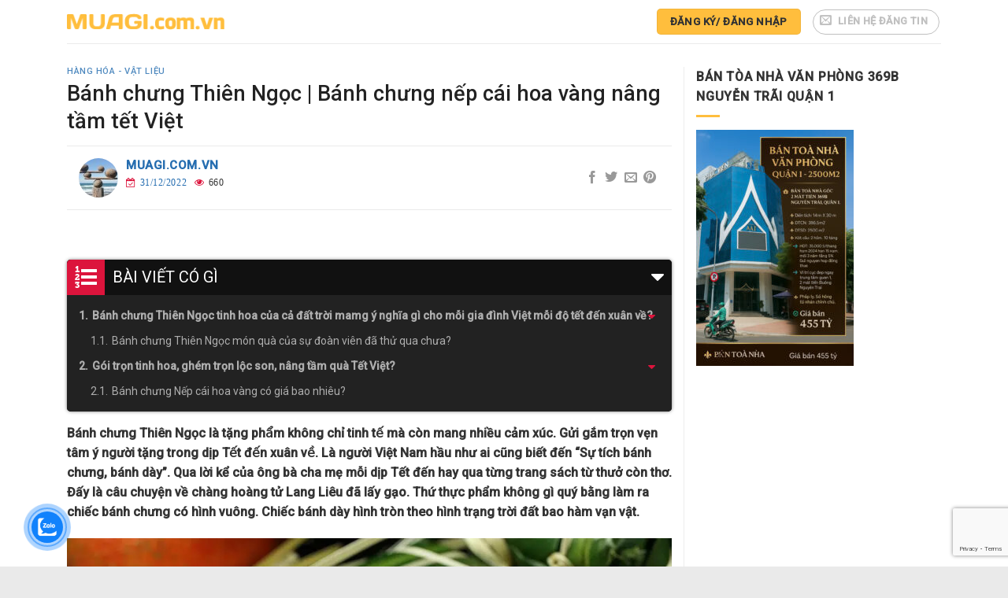

--- FILE ---
content_type: text/html; charset=utf-8
request_url: https://www.google.com/recaptcha/api2/anchor?ar=1&k=6Lf7W9MoAAAAAOShAa0HD5TruJmTA1_9FhM4BJnW&co=aHR0cHM6Ly9tdWFnaS5jb20udm46NDQz&hl=en&v=PoyoqOPhxBO7pBk68S4YbpHZ&size=invisible&anchor-ms=20000&execute-ms=30000&cb=xa3erodmet1y
body_size: 48639
content:
<!DOCTYPE HTML><html dir="ltr" lang="en"><head><meta http-equiv="Content-Type" content="text/html; charset=UTF-8">
<meta http-equiv="X-UA-Compatible" content="IE=edge">
<title>reCAPTCHA</title>
<style type="text/css">
/* cyrillic-ext */
@font-face {
  font-family: 'Roboto';
  font-style: normal;
  font-weight: 400;
  font-stretch: 100%;
  src: url(//fonts.gstatic.com/s/roboto/v48/KFO7CnqEu92Fr1ME7kSn66aGLdTylUAMa3GUBHMdazTgWw.woff2) format('woff2');
  unicode-range: U+0460-052F, U+1C80-1C8A, U+20B4, U+2DE0-2DFF, U+A640-A69F, U+FE2E-FE2F;
}
/* cyrillic */
@font-face {
  font-family: 'Roboto';
  font-style: normal;
  font-weight: 400;
  font-stretch: 100%;
  src: url(//fonts.gstatic.com/s/roboto/v48/KFO7CnqEu92Fr1ME7kSn66aGLdTylUAMa3iUBHMdazTgWw.woff2) format('woff2');
  unicode-range: U+0301, U+0400-045F, U+0490-0491, U+04B0-04B1, U+2116;
}
/* greek-ext */
@font-face {
  font-family: 'Roboto';
  font-style: normal;
  font-weight: 400;
  font-stretch: 100%;
  src: url(//fonts.gstatic.com/s/roboto/v48/KFO7CnqEu92Fr1ME7kSn66aGLdTylUAMa3CUBHMdazTgWw.woff2) format('woff2');
  unicode-range: U+1F00-1FFF;
}
/* greek */
@font-face {
  font-family: 'Roboto';
  font-style: normal;
  font-weight: 400;
  font-stretch: 100%;
  src: url(//fonts.gstatic.com/s/roboto/v48/KFO7CnqEu92Fr1ME7kSn66aGLdTylUAMa3-UBHMdazTgWw.woff2) format('woff2');
  unicode-range: U+0370-0377, U+037A-037F, U+0384-038A, U+038C, U+038E-03A1, U+03A3-03FF;
}
/* math */
@font-face {
  font-family: 'Roboto';
  font-style: normal;
  font-weight: 400;
  font-stretch: 100%;
  src: url(//fonts.gstatic.com/s/roboto/v48/KFO7CnqEu92Fr1ME7kSn66aGLdTylUAMawCUBHMdazTgWw.woff2) format('woff2');
  unicode-range: U+0302-0303, U+0305, U+0307-0308, U+0310, U+0312, U+0315, U+031A, U+0326-0327, U+032C, U+032F-0330, U+0332-0333, U+0338, U+033A, U+0346, U+034D, U+0391-03A1, U+03A3-03A9, U+03B1-03C9, U+03D1, U+03D5-03D6, U+03F0-03F1, U+03F4-03F5, U+2016-2017, U+2034-2038, U+203C, U+2040, U+2043, U+2047, U+2050, U+2057, U+205F, U+2070-2071, U+2074-208E, U+2090-209C, U+20D0-20DC, U+20E1, U+20E5-20EF, U+2100-2112, U+2114-2115, U+2117-2121, U+2123-214F, U+2190, U+2192, U+2194-21AE, U+21B0-21E5, U+21F1-21F2, U+21F4-2211, U+2213-2214, U+2216-22FF, U+2308-230B, U+2310, U+2319, U+231C-2321, U+2336-237A, U+237C, U+2395, U+239B-23B7, U+23D0, U+23DC-23E1, U+2474-2475, U+25AF, U+25B3, U+25B7, U+25BD, U+25C1, U+25CA, U+25CC, U+25FB, U+266D-266F, U+27C0-27FF, U+2900-2AFF, U+2B0E-2B11, U+2B30-2B4C, U+2BFE, U+3030, U+FF5B, U+FF5D, U+1D400-1D7FF, U+1EE00-1EEFF;
}
/* symbols */
@font-face {
  font-family: 'Roboto';
  font-style: normal;
  font-weight: 400;
  font-stretch: 100%;
  src: url(//fonts.gstatic.com/s/roboto/v48/KFO7CnqEu92Fr1ME7kSn66aGLdTylUAMaxKUBHMdazTgWw.woff2) format('woff2');
  unicode-range: U+0001-000C, U+000E-001F, U+007F-009F, U+20DD-20E0, U+20E2-20E4, U+2150-218F, U+2190, U+2192, U+2194-2199, U+21AF, U+21E6-21F0, U+21F3, U+2218-2219, U+2299, U+22C4-22C6, U+2300-243F, U+2440-244A, U+2460-24FF, U+25A0-27BF, U+2800-28FF, U+2921-2922, U+2981, U+29BF, U+29EB, U+2B00-2BFF, U+4DC0-4DFF, U+FFF9-FFFB, U+10140-1018E, U+10190-1019C, U+101A0, U+101D0-101FD, U+102E0-102FB, U+10E60-10E7E, U+1D2C0-1D2D3, U+1D2E0-1D37F, U+1F000-1F0FF, U+1F100-1F1AD, U+1F1E6-1F1FF, U+1F30D-1F30F, U+1F315, U+1F31C, U+1F31E, U+1F320-1F32C, U+1F336, U+1F378, U+1F37D, U+1F382, U+1F393-1F39F, U+1F3A7-1F3A8, U+1F3AC-1F3AF, U+1F3C2, U+1F3C4-1F3C6, U+1F3CA-1F3CE, U+1F3D4-1F3E0, U+1F3ED, U+1F3F1-1F3F3, U+1F3F5-1F3F7, U+1F408, U+1F415, U+1F41F, U+1F426, U+1F43F, U+1F441-1F442, U+1F444, U+1F446-1F449, U+1F44C-1F44E, U+1F453, U+1F46A, U+1F47D, U+1F4A3, U+1F4B0, U+1F4B3, U+1F4B9, U+1F4BB, U+1F4BF, U+1F4C8-1F4CB, U+1F4D6, U+1F4DA, U+1F4DF, U+1F4E3-1F4E6, U+1F4EA-1F4ED, U+1F4F7, U+1F4F9-1F4FB, U+1F4FD-1F4FE, U+1F503, U+1F507-1F50B, U+1F50D, U+1F512-1F513, U+1F53E-1F54A, U+1F54F-1F5FA, U+1F610, U+1F650-1F67F, U+1F687, U+1F68D, U+1F691, U+1F694, U+1F698, U+1F6AD, U+1F6B2, U+1F6B9-1F6BA, U+1F6BC, U+1F6C6-1F6CF, U+1F6D3-1F6D7, U+1F6E0-1F6EA, U+1F6F0-1F6F3, U+1F6F7-1F6FC, U+1F700-1F7FF, U+1F800-1F80B, U+1F810-1F847, U+1F850-1F859, U+1F860-1F887, U+1F890-1F8AD, U+1F8B0-1F8BB, U+1F8C0-1F8C1, U+1F900-1F90B, U+1F93B, U+1F946, U+1F984, U+1F996, U+1F9E9, U+1FA00-1FA6F, U+1FA70-1FA7C, U+1FA80-1FA89, U+1FA8F-1FAC6, U+1FACE-1FADC, U+1FADF-1FAE9, U+1FAF0-1FAF8, U+1FB00-1FBFF;
}
/* vietnamese */
@font-face {
  font-family: 'Roboto';
  font-style: normal;
  font-weight: 400;
  font-stretch: 100%;
  src: url(//fonts.gstatic.com/s/roboto/v48/KFO7CnqEu92Fr1ME7kSn66aGLdTylUAMa3OUBHMdazTgWw.woff2) format('woff2');
  unicode-range: U+0102-0103, U+0110-0111, U+0128-0129, U+0168-0169, U+01A0-01A1, U+01AF-01B0, U+0300-0301, U+0303-0304, U+0308-0309, U+0323, U+0329, U+1EA0-1EF9, U+20AB;
}
/* latin-ext */
@font-face {
  font-family: 'Roboto';
  font-style: normal;
  font-weight: 400;
  font-stretch: 100%;
  src: url(//fonts.gstatic.com/s/roboto/v48/KFO7CnqEu92Fr1ME7kSn66aGLdTylUAMa3KUBHMdazTgWw.woff2) format('woff2');
  unicode-range: U+0100-02BA, U+02BD-02C5, U+02C7-02CC, U+02CE-02D7, U+02DD-02FF, U+0304, U+0308, U+0329, U+1D00-1DBF, U+1E00-1E9F, U+1EF2-1EFF, U+2020, U+20A0-20AB, U+20AD-20C0, U+2113, U+2C60-2C7F, U+A720-A7FF;
}
/* latin */
@font-face {
  font-family: 'Roboto';
  font-style: normal;
  font-weight: 400;
  font-stretch: 100%;
  src: url(//fonts.gstatic.com/s/roboto/v48/KFO7CnqEu92Fr1ME7kSn66aGLdTylUAMa3yUBHMdazQ.woff2) format('woff2');
  unicode-range: U+0000-00FF, U+0131, U+0152-0153, U+02BB-02BC, U+02C6, U+02DA, U+02DC, U+0304, U+0308, U+0329, U+2000-206F, U+20AC, U+2122, U+2191, U+2193, U+2212, U+2215, U+FEFF, U+FFFD;
}
/* cyrillic-ext */
@font-face {
  font-family: 'Roboto';
  font-style: normal;
  font-weight: 500;
  font-stretch: 100%;
  src: url(//fonts.gstatic.com/s/roboto/v48/KFO7CnqEu92Fr1ME7kSn66aGLdTylUAMa3GUBHMdazTgWw.woff2) format('woff2');
  unicode-range: U+0460-052F, U+1C80-1C8A, U+20B4, U+2DE0-2DFF, U+A640-A69F, U+FE2E-FE2F;
}
/* cyrillic */
@font-face {
  font-family: 'Roboto';
  font-style: normal;
  font-weight: 500;
  font-stretch: 100%;
  src: url(//fonts.gstatic.com/s/roboto/v48/KFO7CnqEu92Fr1ME7kSn66aGLdTylUAMa3iUBHMdazTgWw.woff2) format('woff2');
  unicode-range: U+0301, U+0400-045F, U+0490-0491, U+04B0-04B1, U+2116;
}
/* greek-ext */
@font-face {
  font-family: 'Roboto';
  font-style: normal;
  font-weight: 500;
  font-stretch: 100%;
  src: url(//fonts.gstatic.com/s/roboto/v48/KFO7CnqEu92Fr1ME7kSn66aGLdTylUAMa3CUBHMdazTgWw.woff2) format('woff2');
  unicode-range: U+1F00-1FFF;
}
/* greek */
@font-face {
  font-family: 'Roboto';
  font-style: normal;
  font-weight: 500;
  font-stretch: 100%;
  src: url(//fonts.gstatic.com/s/roboto/v48/KFO7CnqEu92Fr1ME7kSn66aGLdTylUAMa3-UBHMdazTgWw.woff2) format('woff2');
  unicode-range: U+0370-0377, U+037A-037F, U+0384-038A, U+038C, U+038E-03A1, U+03A3-03FF;
}
/* math */
@font-face {
  font-family: 'Roboto';
  font-style: normal;
  font-weight: 500;
  font-stretch: 100%;
  src: url(//fonts.gstatic.com/s/roboto/v48/KFO7CnqEu92Fr1ME7kSn66aGLdTylUAMawCUBHMdazTgWw.woff2) format('woff2');
  unicode-range: U+0302-0303, U+0305, U+0307-0308, U+0310, U+0312, U+0315, U+031A, U+0326-0327, U+032C, U+032F-0330, U+0332-0333, U+0338, U+033A, U+0346, U+034D, U+0391-03A1, U+03A3-03A9, U+03B1-03C9, U+03D1, U+03D5-03D6, U+03F0-03F1, U+03F4-03F5, U+2016-2017, U+2034-2038, U+203C, U+2040, U+2043, U+2047, U+2050, U+2057, U+205F, U+2070-2071, U+2074-208E, U+2090-209C, U+20D0-20DC, U+20E1, U+20E5-20EF, U+2100-2112, U+2114-2115, U+2117-2121, U+2123-214F, U+2190, U+2192, U+2194-21AE, U+21B0-21E5, U+21F1-21F2, U+21F4-2211, U+2213-2214, U+2216-22FF, U+2308-230B, U+2310, U+2319, U+231C-2321, U+2336-237A, U+237C, U+2395, U+239B-23B7, U+23D0, U+23DC-23E1, U+2474-2475, U+25AF, U+25B3, U+25B7, U+25BD, U+25C1, U+25CA, U+25CC, U+25FB, U+266D-266F, U+27C0-27FF, U+2900-2AFF, U+2B0E-2B11, U+2B30-2B4C, U+2BFE, U+3030, U+FF5B, U+FF5D, U+1D400-1D7FF, U+1EE00-1EEFF;
}
/* symbols */
@font-face {
  font-family: 'Roboto';
  font-style: normal;
  font-weight: 500;
  font-stretch: 100%;
  src: url(//fonts.gstatic.com/s/roboto/v48/KFO7CnqEu92Fr1ME7kSn66aGLdTylUAMaxKUBHMdazTgWw.woff2) format('woff2');
  unicode-range: U+0001-000C, U+000E-001F, U+007F-009F, U+20DD-20E0, U+20E2-20E4, U+2150-218F, U+2190, U+2192, U+2194-2199, U+21AF, U+21E6-21F0, U+21F3, U+2218-2219, U+2299, U+22C4-22C6, U+2300-243F, U+2440-244A, U+2460-24FF, U+25A0-27BF, U+2800-28FF, U+2921-2922, U+2981, U+29BF, U+29EB, U+2B00-2BFF, U+4DC0-4DFF, U+FFF9-FFFB, U+10140-1018E, U+10190-1019C, U+101A0, U+101D0-101FD, U+102E0-102FB, U+10E60-10E7E, U+1D2C0-1D2D3, U+1D2E0-1D37F, U+1F000-1F0FF, U+1F100-1F1AD, U+1F1E6-1F1FF, U+1F30D-1F30F, U+1F315, U+1F31C, U+1F31E, U+1F320-1F32C, U+1F336, U+1F378, U+1F37D, U+1F382, U+1F393-1F39F, U+1F3A7-1F3A8, U+1F3AC-1F3AF, U+1F3C2, U+1F3C4-1F3C6, U+1F3CA-1F3CE, U+1F3D4-1F3E0, U+1F3ED, U+1F3F1-1F3F3, U+1F3F5-1F3F7, U+1F408, U+1F415, U+1F41F, U+1F426, U+1F43F, U+1F441-1F442, U+1F444, U+1F446-1F449, U+1F44C-1F44E, U+1F453, U+1F46A, U+1F47D, U+1F4A3, U+1F4B0, U+1F4B3, U+1F4B9, U+1F4BB, U+1F4BF, U+1F4C8-1F4CB, U+1F4D6, U+1F4DA, U+1F4DF, U+1F4E3-1F4E6, U+1F4EA-1F4ED, U+1F4F7, U+1F4F9-1F4FB, U+1F4FD-1F4FE, U+1F503, U+1F507-1F50B, U+1F50D, U+1F512-1F513, U+1F53E-1F54A, U+1F54F-1F5FA, U+1F610, U+1F650-1F67F, U+1F687, U+1F68D, U+1F691, U+1F694, U+1F698, U+1F6AD, U+1F6B2, U+1F6B9-1F6BA, U+1F6BC, U+1F6C6-1F6CF, U+1F6D3-1F6D7, U+1F6E0-1F6EA, U+1F6F0-1F6F3, U+1F6F7-1F6FC, U+1F700-1F7FF, U+1F800-1F80B, U+1F810-1F847, U+1F850-1F859, U+1F860-1F887, U+1F890-1F8AD, U+1F8B0-1F8BB, U+1F8C0-1F8C1, U+1F900-1F90B, U+1F93B, U+1F946, U+1F984, U+1F996, U+1F9E9, U+1FA00-1FA6F, U+1FA70-1FA7C, U+1FA80-1FA89, U+1FA8F-1FAC6, U+1FACE-1FADC, U+1FADF-1FAE9, U+1FAF0-1FAF8, U+1FB00-1FBFF;
}
/* vietnamese */
@font-face {
  font-family: 'Roboto';
  font-style: normal;
  font-weight: 500;
  font-stretch: 100%;
  src: url(//fonts.gstatic.com/s/roboto/v48/KFO7CnqEu92Fr1ME7kSn66aGLdTylUAMa3OUBHMdazTgWw.woff2) format('woff2');
  unicode-range: U+0102-0103, U+0110-0111, U+0128-0129, U+0168-0169, U+01A0-01A1, U+01AF-01B0, U+0300-0301, U+0303-0304, U+0308-0309, U+0323, U+0329, U+1EA0-1EF9, U+20AB;
}
/* latin-ext */
@font-face {
  font-family: 'Roboto';
  font-style: normal;
  font-weight: 500;
  font-stretch: 100%;
  src: url(//fonts.gstatic.com/s/roboto/v48/KFO7CnqEu92Fr1ME7kSn66aGLdTylUAMa3KUBHMdazTgWw.woff2) format('woff2');
  unicode-range: U+0100-02BA, U+02BD-02C5, U+02C7-02CC, U+02CE-02D7, U+02DD-02FF, U+0304, U+0308, U+0329, U+1D00-1DBF, U+1E00-1E9F, U+1EF2-1EFF, U+2020, U+20A0-20AB, U+20AD-20C0, U+2113, U+2C60-2C7F, U+A720-A7FF;
}
/* latin */
@font-face {
  font-family: 'Roboto';
  font-style: normal;
  font-weight: 500;
  font-stretch: 100%;
  src: url(//fonts.gstatic.com/s/roboto/v48/KFO7CnqEu92Fr1ME7kSn66aGLdTylUAMa3yUBHMdazQ.woff2) format('woff2');
  unicode-range: U+0000-00FF, U+0131, U+0152-0153, U+02BB-02BC, U+02C6, U+02DA, U+02DC, U+0304, U+0308, U+0329, U+2000-206F, U+20AC, U+2122, U+2191, U+2193, U+2212, U+2215, U+FEFF, U+FFFD;
}
/* cyrillic-ext */
@font-face {
  font-family: 'Roboto';
  font-style: normal;
  font-weight: 900;
  font-stretch: 100%;
  src: url(//fonts.gstatic.com/s/roboto/v48/KFO7CnqEu92Fr1ME7kSn66aGLdTylUAMa3GUBHMdazTgWw.woff2) format('woff2');
  unicode-range: U+0460-052F, U+1C80-1C8A, U+20B4, U+2DE0-2DFF, U+A640-A69F, U+FE2E-FE2F;
}
/* cyrillic */
@font-face {
  font-family: 'Roboto';
  font-style: normal;
  font-weight: 900;
  font-stretch: 100%;
  src: url(//fonts.gstatic.com/s/roboto/v48/KFO7CnqEu92Fr1ME7kSn66aGLdTylUAMa3iUBHMdazTgWw.woff2) format('woff2');
  unicode-range: U+0301, U+0400-045F, U+0490-0491, U+04B0-04B1, U+2116;
}
/* greek-ext */
@font-face {
  font-family: 'Roboto';
  font-style: normal;
  font-weight: 900;
  font-stretch: 100%;
  src: url(//fonts.gstatic.com/s/roboto/v48/KFO7CnqEu92Fr1ME7kSn66aGLdTylUAMa3CUBHMdazTgWw.woff2) format('woff2');
  unicode-range: U+1F00-1FFF;
}
/* greek */
@font-face {
  font-family: 'Roboto';
  font-style: normal;
  font-weight: 900;
  font-stretch: 100%;
  src: url(//fonts.gstatic.com/s/roboto/v48/KFO7CnqEu92Fr1ME7kSn66aGLdTylUAMa3-UBHMdazTgWw.woff2) format('woff2');
  unicode-range: U+0370-0377, U+037A-037F, U+0384-038A, U+038C, U+038E-03A1, U+03A3-03FF;
}
/* math */
@font-face {
  font-family: 'Roboto';
  font-style: normal;
  font-weight: 900;
  font-stretch: 100%;
  src: url(//fonts.gstatic.com/s/roboto/v48/KFO7CnqEu92Fr1ME7kSn66aGLdTylUAMawCUBHMdazTgWw.woff2) format('woff2');
  unicode-range: U+0302-0303, U+0305, U+0307-0308, U+0310, U+0312, U+0315, U+031A, U+0326-0327, U+032C, U+032F-0330, U+0332-0333, U+0338, U+033A, U+0346, U+034D, U+0391-03A1, U+03A3-03A9, U+03B1-03C9, U+03D1, U+03D5-03D6, U+03F0-03F1, U+03F4-03F5, U+2016-2017, U+2034-2038, U+203C, U+2040, U+2043, U+2047, U+2050, U+2057, U+205F, U+2070-2071, U+2074-208E, U+2090-209C, U+20D0-20DC, U+20E1, U+20E5-20EF, U+2100-2112, U+2114-2115, U+2117-2121, U+2123-214F, U+2190, U+2192, U+2194-21AE, U+21B0-21E5, U+21F1-21F2, U+21F4-2211, U+2213-2214, U+2216-22FF, U+2308-230B, U+2310, U+2319, U+231C-2321, U+2336-237A, U+237C, U+2395, U+239B-23B7, U+23D0, U+23DC-23E1, U+2474-2475, U+25AF, U+25B3, U+25B7, U+25BD, U+25C1, U+25CA, U+25CC, U+25FB, U+266D-266F, U+27C0-27FF, U+2900-2AFF, U+2B0E-2B11, U+2B30-2B4C, U+2BFE, U+3030, U+FF5B, U+FF5D, U+1D400-1D7FF, U+1EE00-1EEFF;
}
/* symbols */
@font-face {
  font-family: 'Roboto';
  font-style: normal;
  font-weight: 900;
  font-stretch: 100%;
  src: url(//fonts.gstatic.com/s/roboto/v48/KFO7CnqEu92Fr1ME7kSn66aGLdTylUAMaxKUBHMdazTgWw.woff2) format('woff2');
  unicode-range: U+0001-000C, U+000E-001F, U+007F-009F, U+20DD-20E0, U+20E2-20E4, U+2150-218F, U+2190, U+2192, U+2194-2199, U+21AF, U+21E6-21F0, U+21F3, U+2218-2219, U+2299, U+22C4-22C6, U+2300-243F, U+2440-244A, U+2460-24FF, U+25A0-27BF, U+2800-28FF, U+2921-2922, U+2981, U+29BF, U+29EB, U+2B00-2BFF, U+4DC0-4DFF, U+FFF9-FFFB, U+10140-1018E, U+10190-1019C, U+101A0, U+101D0-101FD, U+102E0-102FB, U+10E60-10E7E, U+1D2C0-1D2D3, U+1D2E0-1D37F, U+1F000-1F0FF, U+1F100-1F1AD, U+1F1E6-1F1FF, U+1F30D-1F30F, U+1F315, U+1F31C, U+1F31E, U+1F320-1F32C, U+1F336, U+1F378, U+1F37D, U+1F382, U+1F393-1F39F, U+1F3A7-1F3A8, U+1F3AC-1F3AF, U+1F3C2, U+1F3C4-1F3C6, U+1F3CA-1F3CE, U+1F3D4-1F3E0, U+1F3ED, U+1F3F1-1F3F3, U+1F3F5-1F3F7, U+1F408, U+1F415, U+1F41F, U+1F426, U+1F43F, U+1F441-1F442, U+1F444, U+1F446-1F449, U+1F44C-1F44E, U+1F453, U+1F46A, U+1F47D, U+1F4A3, U+1F4B0, U+1F4B3, U+1F4B9, U+1F4BB, U+1F4BF, U+1F4C8-1F4CB, U+1F4D6, U+1F4DA, U+1F4DF, U+1F4E3-1F4E6, U+1F4EA-1F4ED, U+1F4F7, U+1F4F9-1F4FB, U+1F4FD-1F4FE, U+1F503, U+1F507-1F50B, U+1F50D, U+1F512-1F513, U+1F53E-1F54A, U+1F54F-1F5FA, U+1F610, U+1F650-1F67F, U+1F687, U+1F68D, U+1F691, U+1F694, U+1F698, U+1F6AD, U+1F6B2, U+1F6B9-1F6BA, U+1F6BC, U+1F6C6-1F6CF, U+1F6D3-1F6D7, U+1F6E0-1F6EA, U+1F6F0-1F6F3, U+1F6F7-1F6FC, U+1F700-1F7FF, U+1F800-1F80B, U+1F810-1F847, U+1F850-1F859, U+1F860-1F887, U+1F890-1F8AD, U+1F8B0-1F8BB, U+1F8C0-1F8C1, U+1F900-1F90B, U+1F93B, U+1F946, U+1F984, U+1F996, U+1F9E9, U+1FA00-1FA6F, U+1FA70-1FA7C, U+1FA80-1FA89, U+1FA8F-1FAC6, U+1FACE-1FADC, U+1FADF-1FAE9, U+1FAF0-1FAF8, U+1FB00-1FBFF;
}
/* vietnamese */
@font-face {
  font-family: 'Roboto';
  font-style: normal;
  font-weight: 900;
  font-stretch: 100%;
  src: url(//fonts.gstatic.com/s/roboto/v48/KFO7CnqEu92Fr1ME7kSn66aGLdTylUAMa3OUBHMdazTgWw.woff2) format('woff2');
  unicode-range: U+0102-0103, U+0110-0111, U+0128-0129, U+0168-0169, U+01A0-01A1, U+01AF-01B0, U+0300-0301, U+0303-0304, U+0308-0309, U+0323, U+0329, U+1EA0-1EF9, U+20AB;
}
/* latin-ext */
@font-face {
  font-family: 'Roboto';
  font-style: normal;
  font-weight: 900;
  font-stretch: 100%;
  src: url(//fonts.gstatic.com/s/roboto/v48/KFO7CnqEu92Fr1ME7kSn66aGLdTylUAMa3KUBHMdazTgWw.woff2) format('woff2');
  unicode-range: U+0100-02BA, U+02BD-02C5, U+02C7-02CC, U+02CE-02D7, U+02DD-02FF, U+0304, U+0308, U+0329, U+1D00-1DBF, U+1E00-1E9F, U+1EF2-1EFF, U+2020, U+20A0-20AB, U+20AD-20C0, U+2113, U+2C60-2C7F, U+A720-A7FF;
}
/* latin */
@font-face {
  font-family: 'Roboto';
  font-style: normal;
  font-weight: 900;
  font-stretch: 100%;
  src: url(//fonts.gstatic.com/s/roboto/v48/KFO7CnqEu92Fr1ME7kSn66aGLdTylUAMa3yUBHMdazQ.woff2) format('woff2');
  unicode-range: U+0000-00FF, U+0131, U+0152-0153, U+02BB-02BC, U+02C6, U+02DA, U+02DC, U+0304, U+0308, U+0329, U+2000-206F, U+20AC, U+2122, U+2191, U+2193, U+2212, U+2215, U+FEFF, U+FFFD;
}

</style>
<link rel="stylesheet" type="text/css" href="https://www.gstatic.com/recaptcha/releases/PoyoqOPhxBO7pBk68S4YbpHZ/styles__ltr.css">
<script nonce="UPxp6OkQPqOU0TSnGfB4Ww" type="text/javascript">window['__recaptcha_api'] = 'https://www.google.com/recaptcha/api2/';</script>
<script type="text/javascript" src="https://www.gstatic.com/recaptcha/releases/PoyoqOPhxBO7pBk68S4YbpHZ/recaptcha__en.js" nonce="UPxp6OkQPqOU0TSnGfB4Ww">
      
    </script></head>
<body><div id="rc-anchor-alert" class="rc-anchor-alert"></div>
<input type="hidden" id="recaptcha-token" value="[base64]">
<script type="text/javascript" nonce="UPxp6OkQPqOU0TSnGfB4Ww">
      recaptcha.anchor.Main.init("[\x22ainput\x22,[\x22bgdata\x22,\x22\x22,\[base64]/[base64]/[base64]/ZyhXLGgpOnEoW04sMjEsbF0sVywwKSxoKSxmYWxzZSxmYWxzZSl9Y2F0Y2goayl7RygzNTgsVyk/[base64]/[base64]/[base64]/[base64]/[base64]/[base64]/[base64]/bmV3IEJbT10oRFswXSk6dz09Mj9uZXcgQltPXShEWzBdLERbMV0pOnc9PTM/bmV3IEJbT10oRFswXSxEWzFdLERbMl0pOnc9PTQ/[base64]/[base64]/[base64]/[base64]/[base64]\\u003d\x22,\[base64]\\u003d\\u003d\x22,\x22QcORL8OCLcKvDyLDsMOrXFtyNyBDwoJyBBF/DMKOwoJJaBZOw4wsw7vCqwjDuFFYwqZ0bzrCk8KZwrE/MMOPwoohwoPDrE3CswtEPVfChcKeC8OyPkDDqFPDkD02w7/[base64]/YMKVwp96wrtcw6FnwobDqcKbM8O3T8KxwrXDj1nDmF46wqPCqMKbAcOcRsOdb8O7QcOtOsKASsOjGTFSVMOnOAtWPkM/[base64]/DlMK2w7bCq8KXbjEzw5t/w6FHdkELw7PDjgvChsK3PG7CoC3Cg2DCmMKDE10dC3gnwo3CgcO7EsKrwoHCnsKkL8K1c8OLRQLCv8OtLkXCs8O0ARlhw7szUCA8wp9FwoA8CMOvwpkuw4jCisOawr8BDkPClkZzGU3DuEXDqsKxw5zDg8OCDcOawqrDpWxNw4JDT8K4w5d+Qn/CpsKTfcKewqkvwrpKRXwbA8Omw4nDpcOZdsK3KcOHw5zCuDgCw7LCssKGO8KNJzLDtXMCwozDqcKnwqTDq8Kww79sP8ORw5wVM8KuCVA/wovDsSUMaEYuHivDmETDgw50cBnCoMOkw7dLYMKrKDlzw5FkUMOwwrF2w6HCrDMWQMO3wod3Y8K7wroLfllnw4gwwpIEwrjDq8Kcw5HDm0Juw5QPw7vDlh07RsO/wpx/eMK1IkbCiQrDsEonQMKfTXbCsRJkPsK3OsKNw7DCuwTDqFg9wqEEwq57w7Nkw5TDtsO1w6/DvMKVfBfDvxo2U0ZBFxI5wpBfwokXwpdGw5t0Lh7CtiHCn8K0wosnw5liw4fCln4Aw4bCjAnDm8Kaw7TChErDqR/CgsOdFRpXM8OHw6lTwqjCtcOGwqstwrZHw7ExSMOIwrXDq8KAH3rCkMOnwowPw5rDmT0Ww6rDn8KLIkQzYTnCsDN0SsOFW1zDvMKQwqzCpT/Cm8OYw7LCvcKowpIwfsKUZ8KrAcOZwqrDsnh2wpR9wrXCt2k1EsKaZ8KDfCjCsHsjJsKVwpvDrMOrHh48PU3CoEXCvnbCo04kO8OwbMOlV2TCkmTDqQXDjWHDmMOhX8OCwqLCncOHwrV4MxbDj8OSLMOlwpHCs8KBOMK/RSd9eEDDlcOJD8O/NXwyw7xDw47Csh8cw7DDpcKPwps/w4IDelxmKypywqhXworCoV89a8Kiw7TDvAchDgLDrAhXIsKgY8OnQSvDh8OAwqRKNcKvCwdmw4Uhw7vDjMOSJBfDuBfDpcKLMT8lw5bCtMKrwo7CvMOhwr3CnlEfwojCrwfCtcO5MVBiaXcgwrfCkcOHw6bCo8OEw4odSSxFUm1RwpXCvkrDqH/[base64]/L8OtSWvDvcOffzjDuHfDuMKQwr4DOcKow7PDqmLCh8KpQC9mPsKMRcOMwqvDkMKLwp88wpTDo3FEw7TDmsK5w4RyI8OWf8KYRG/[base64]/Ci04IGkbCvRZDwoNwLsKTKzTCjsKtN8OibzNhMhRcJcK3KzXCrsKrwrQlTyMwwrDCkhN3w6PDh8OGfTAXYRdXw45rwrPCqsOCw4vCgT3DtMOCLcOlwpvCin7DokDDtw9tNMOvFA7Dh8K2K8OrwrtSwpzCpxHCjsOhwr9Bw71vwo7CvD9YFMOiQWsCwrVDw7s/wqTCuFEHY8KCw5JCwrLDgcKmw4TCli48NnTDm8OIwrciw7fCqxlDXcK6KMKFw5VRw543ezLDi8OMwoTDhxZvw7HCkmY3w4PDsGENwo7DvG1Wwrd0Mh/Ck0rDqcKOwqTCusK2woxRw6HCv8KLeUvDm8KiUMKBwrhQwp0Nw6/CszUGwpoEwqLDjgJnw4bDhcOawohvbybDm14Bw6TCnW/[base64]/DpSjDt3/CjMOkw4UzU8K5woPDr8KcEMKEwoVCwrXCtHLDucK7KMKcwq53wqtceRoIwrrCgcOwdmJ5wrtdw7PCr1F9w5QJSxoew5wIw6PDo8OkOkwtTS7DjcOnwrIyAMKswpLCp8OsEcK8ZsO/K8K4IRfCosK0wozDksOuKA9WQFLCnH11woPCvhTDqcO5KMOuBsOHT1t6OMKlwqHDpsOUw4N/CsOSXcKJW8Oqc8OPw7Zuw78MwqzCpRE7wqDDkSN7wq/Cl2xYw6nDrjN5K2YvQcKuwrtOF8KaIcO6SsO5AsOkeXECwqJfIC/DqcOMwqjDtEDCuWQTw758bcO6I8KxwqnDtmxnRsOTw5rCujhsw5rCqsK1wpNGw7DCocKjJRzCksKTZ34Fw6/DjsKBw6I+wohzw5DDiABYwrLDoURew4zCvcOSN8K9wpgrRMKQwphBw6ITw7nDlsOgw6tqI8O5w4/ChMKyw7pQwobCssOvw6jChnTDlhsrDgbDrx1PfR4YL8OcXcO4w60Bwr9Gw4HDqUwvw48vwrjDuibCosOPwrjDlsOJIsOkw78NwqlsKlBGH8Ojw7kzw4vDp8Oywp3Chm/Cr8OyECIffcKYJhdzWhY+ah/DsWdKw5DCv1MmCMKgEsO9w4PCvk/[base64]/Cn8KbbCgLw5M7w5p1wpLDlE7DmyPCl8OBwq7ChMKqJ1Jdc8KNw6rDgzjDuAYgC8OqGsOhw5kCPcOlwrrCvcO9wp3DsMOgTVBOLQzDg2/CscOSwobCiAoLwp/Cq8OBHlfCpcKzWMO6GcOPwrnDiwHDpyF/RHjCsnU0wo/[base64]/ChzrCiMKUwqlpwrjCuALCjsODDgQqJGfCm8OSUyUJw4HDnw/CgMOuw5VGEXwMwoA4NcKiasOuw4dSwoYmP8KYw4zCssOmRcK0wplGOyXDk1tmHMKHU0DCoGIHwrrCi39Ww7UAJMKpd27CnwjDksOcSk7CiHAMw6dYCsK+DcKOLV8AUQvCoVnCnsKRE1vChVrCun1xL8Ouw7gDw4/CjcKyczV5I0wUE8O4w6zCq8OBwprDsHxaw5NXTEjCksOQL37DlMOuwr9JMcO7wq3DkwUuQMO3JXHDsjLCm8OBCW1yw5I5W0bDtAcvwrzCkgLCn2J/w5Btw5DDl2QrK8OBRMOzwql0wpkwwqMfwp7CkcKkwrbCm3rDv8OSQCHDn8OnOcKdZkXDgysPwqxdfcKYwrvDg8O0w6Fcw55zwoAQHhLDglvDuQ8Jw4DDq8O3R8OaPlcuwpgMwpfCiMKQw7PCjMKmw5rDgMOsw4VPwpc3PnU5w6EzacOMwpbDuSVPCzgXXsOvwq/Dg8O9N37DtUbCtjVgAMKEw47DtcObwrTCuXdrwo7CtMOZKMKkwq0GbVHDhcOVMVtdw57Dtk7CoTJOwo1ABktmEFzDhH7Cq8KzGFXDrcKZwoIXcsOGwrrChcOTw5zCmsOhwozCiGnCkm7DuMOoLn7Cq8OAWjDDvMOSwoXCk2DDhsOROyPCssK1esKSwo/ChA/[base64]/CicOGw4hdNyBtwoLDlWZCwo15f8O7w5vCkUlFw7vDhsKfOMKKGTzCnQTCuGFNwqpZwqYWAcOTcGJXwpLDisOJwr3Di8Knw5nDr8OAMcOwR8KAwr3ClcKEwoLDs8KECcOmwoMIwqNbJ8KLwqvCosKvw6LDvcKRw7DCiyVVwo/CqUFFJzjCihDDvxghw7vDlsOua8OWw6bDuMKJw7hKbxPCq0DCt8KuwrbDvhELwpNAAsOjw7XClMKSw63CtMKvGMObN8Kaw5/[base64]/CnsKwDyxBw7QCXMKQJ8OBwq/[base64]/CqsKLI2rDtcOfwpV1w7/DoMO2w7JwW3UYw63Ct2gDw4NGBBc1w4nCpcORw43Dt8Owwq4vwpvDhw1AworDiMKPG8Orw6RFesOFBy/Cvn7CosOvwrrCjHgHR8Osw58EOC4+YEHCtMOEainDhsOwwqVIw6VIayjDkkUfwrfDh8OPw7PCrsKaw79ZdGsBCm0BfT7CmsO+Q15Yw7HCmA/CoUsjwoEywpc6wq/[base64]/CjcO1wrVjw4TCng5lwqTCuQ3DncKHw5vDj2w9wpg3w5d3w73CmHnDhHTClXXDs8KPbzvDlsK8wp/Dn0Uwwp4MEMK1w5ZzH8KRfcOPw7nCtsOUBxfDlMK0w51Vw5Bgw5XCjS1cJ0nDrMOQw5vCiQ1nZ8ONwoPCn8KxPSvDtMOlwqMLcMOYw6RUEcKNw6dpCMOoDkDCsMKUIMKaNlLDvHVGwrorRknDhcKKwpLCk8OGwr/Dg8OQTXIbwqnDl8KVwr07SXrDg8Obc07DgsOBEULDn8O0w7YhTsOkZcKqwrkgd3HDp8KVw4PDqS/CsMODwo7DuWnDjsKcw4Q2S1EyXlQXw7jDvcOhRW/DiktZfMOUw51cw4MRw6JML1PCvMOJNVPDtsKnasOdwrbDvTFBw4zCoXp8wrtvwpbCnSTDjsORwqhZFMKMwpnCrcOWw5jDqcKkwoVFDT7DvyFlTMOzwrLDp8K/w7HClcOZw5jCosOGJsKbbBbCucOmwrtADRxVe8KSAFTDg8K+wofCi8OrU8KywojDj3PDrMKqwq3DuGtcw5vCisKDGMOTZ8OuAyd4UsKPMCZfDHvCpE1SwrNqDwluEMKIw4/DmkPDtlrDlMO7I8OLYsKywqLCusKyw6rDkCUTw5R+w7IvUFMkwqXCo8KTFlQvesOQwptVccKSwpTCiQzDk8KwM8KvUsKgTMK/VcKaw4Bnwr1Sw6kzw5sbw7U7fz/ChyfCrGoUw656wo0kKifDicKywqbCs8KhJUzDnFjCk8KZw6zDqRtTw4zCmsKKC8KOG8OYwpDCrzBUwpXColTDhcOqwqrDjsKiFsKYYR8Jw4HDh1lowoNKw7ITBTFebmLCk8Ozw7VFFAZrw6PDvz/Cij3Diw8dME5hCg8MwoZhw4jCrcKPwoTCn8KzVcOow5kaw7kOwrEZwqbDqcO3wpPDoMKRHMKILAdjSyp2SsODw5tnw5kvwqsGwobClSAGRVhyS8KDBMKNfgjCg8OEUCR9wqnCmcOnwrTCkEXDhmrCosONwo7CocKFw6Eawr/DtsOWw7DCngRINsK8wo7DkcKQw4Y2SMOJw5/ChsOkwrN6FsOaHT3CmQ8ywrjCnMO/[base64]/wrnCtF3DrsOyImwaw4XDjHbCvcO4wqLDhcOFIg7ClsKcwq7CuSvCtEEhwrrDsMKpwqIBw68QwrjCoMKdw6XDu3fCgcOOwoHClXQmwrBZw7kDw7/DmMK5HMKnw6kiDsOoccKNDyLCmsOLw7cvwr3CsWDCpBoxBSHCkDlWwpfDkgoTUQXCpx3CqMOLacKxwp8tYhzDgMKBH0Acw4PCpsOZw7HCvMKCXsOgw4FCLBrChsOQbVg/w7fChnDCrsKzw7TDkDjDtGzCg8KDYWFCN8Kfw4YQKGnCvsK/wqAvR1zDr8KWNcK+WzMaKMKdSmMBLMKrTsKsGUhBT8KQw4nCr8KXKsO2NhU7w6vChQomw5rClDfDlsK8w5sQJUfCu8KLb8KHFMKaLsKMFBl2w50tw43CmCrDgMOJD3jCrMKNwrfDlsKpdMKrMUojFMKAw5DDgCoFHFADwo/Di8OeG8Ovb1NdIsOhwp7CgsKKw5BEw4nDqsKWDC/DtW5DVjMNe8OUw6hdwo/DvFXCt8KTJ8OxI8OMfGwiwp1LeX9xBWEIwq0zwq3CjcKTOcKcw5XDlWPDlcKFd8KBw75xw7QowpUGcUhwQQ/DthExIMO1wqgPY2nDgMKwZRpnwq4iX8OxSMK2MxQ5w4sZJ8ODw4TCtsK+cA3Cp8OFElUXw64iewF6UsK9wrDCtxdfbcO6wqvCucK5wq/CpTvCqcOFwoLDgsOfZcKxwr7Cq8O3acKiw6rDrsOVw6Ywf8OjwokRwp/CrjF7wr4Yw50jwo8/QDbCsj5mw7YRb8KfUcOAecKNw5lqCMKEBMKrw5zDksOMRcKcw5vCpB4uUCzCqXXDnhvCs8Kcwrl2wpsrwoMPEsKvw6hiw6JPV2rCpsO4wpvCi8KkwoHDmcOnwrfDhzvDhcKhw6Nqw4AMwrTDrnTCpRDCngZWNsOjw5JqwrPDthLDkDHChx8hO0nDoU/DsWYnw48ZR2bClcO7w5fDkMOGwrpLIMOxKMOMB8O9QsKxwq0ew5oVLcKIw5kZwq/Cq2MPMMO1AcK6P8OzUTjCgMKTajrCm8KOwp7CtwTCpHAOfcOFwrzCoAlDXANvwqbCm8OOwq4bw4o6wp3ChSZyw7PDlMOswo4iNmjDhMKEf043OX3DocOOw6kMwrBVU8KwCFXCmhUQdcKJw4TDp1dDNn0ww4vCpQAmwrYUwofDm0rDl0dpG8K/U37CrMKRwrYtQnzDvB/ChWBSwpnDn8Kbd8KNw65gw7jCosKCGG4zQsKSwrXCv8K3acKIYjTChhEeaMKAw4bCmxFAw7JxwqIORVXDlsOYXCDDqV14ccOIw6AFTmjClEjDisKbw7LDjx/CksKTw4JuwoDDhRdzIFoOf3Zxw54bw4vCux7CsyLDmEkiw5NqLHEkKkXDkMKrPMOaw5gkNwhsSx3DsMKgY2U6WFNzP8KLTsK4cDV6ZFHCo8Ora8KLCm1DbAR6Vg8KwpPDkGxmFcKSwr7CthTCgQpqw7gGwrckA0oHw67Cv13CllvDqMKtw4wdw683YMKdw5UDwr/CmcKDEFfDvsOXasKjEcKRwrTDusOPw6/DnDfDlx8gIznCvwpUBU/CucOfw4gYw4TDlsKZwrLDkhJ+wpgYMRrDjxM8wr/DgzHDhQRTwqLDq33DsljCh8Kbw4QhHMOAF8K6w4zDtMK8VGI8w7DDmsOeCEw9WMOZZRPDjSAowqjDvVB6WsOBw6R0Ni3DpVhpw4/DisOpwoYAwq1Kw7bCoMOnwqgTVFPDrUY9wrIxw7DDt8O3UMOmwrvDg8KQGk9qw6wIR8KTHDDDlVJbSVbCncKZXGzDm8Kfw4bCkwF0wrrDvMOYw6MTwpbDh8Oxw7nDq8KLEsK7IVNGbMKxw7gbWVrChsOPwq/CtH/[base64]/wr7Co2hUDcKhE8Kjw4bDrgDDlsOxwqDDkMKXXcKRw5nCu8Ovw6nDvRcNQMKKcsOlMyMuWMO+YArDknjDrcKjZMKxZsOiwqnCksKPKizCssKdwoDCl3tqw7XCtGgfCsOEeQxqwr/[base64]/JnZ+YMKIL8K3w53DpsK/IFDDvsK8VcOlwrYwTMKxw5Yiw5LDgzksVsKCZwFbUsOOwqZNw6jCqibCuWkrGVrDkMK2wpwKwrPCtWrCkMKmwpR4w6BwBATCri5AwojCr8OXEMKxwr93w7YVJ8OyZWkCw7LCsTjDpMOhwp0je0ILRBjCikbCpHFMwr/[base64]/CjMKhw7XDk8O3CQwewrZuwrJ8RMK9amXCgBbChCtGw7PCmsKoXMKxeFISw7BQwr/DpkhLQhdfLypQw4fCisKoFsKJwrfCn8Khcw4NJmxfDnbCpj7DisO4Km7DjsOoS8KKS8OMwpodw4Q0w5HCqEN7f8KbwokYC8OYw6DCgcKPIMOVBkvCpcKAKhvDhcODGcORwpTDqUbCk8OrwoDDhl/[base64]/w5sfwojDoGPDokjChsKnAcKDwrAfQjRzX8OJWMKXSA5YZHFyf8OCGMOHaMOJw5d2FwdWwqXCicOrAcOKIcK/[base64]/[base64]/CmMK5BMKpw6Vnw5TCvMKSCFLDrMKsfl0ywpMpH2PCr3vDmgnDmFDCv282w44mw41cw5tiw7Fvw7vDpcOtVcOkVcKJwpzCv8OMwqJKTsKWOznCkcK+w7TCtsKswoQOGGfCgUPDqcK/[base64]/EsKODsOuw4VCTR3DqDcDw6V8w48Cwq3CljLDosOKTAYnHMKSSH5DZmDDhHlVNcKMw4cmTMKYTXPDlCgTDlLDlcOBw6PCncKhw6rDmTXDs8KYFx7CgMO/[base64]/Di8KCw7DCiztowpDCmxYXLcK8B8KJb8Kfw41zwpIgw7Z+SAXCusOYEkDDk8KpKHFXw4jDlxAXeS3CgMOrw6cGwrwyHxN5ScOhwp7DrUzDucOoU8KLQcK4BcO2YnHCqcOYw7XDrx8iw6LDp8KkwqPDpzV9wobCisK5wphjw41lw6jDkEkBB1XCmcOWGsOpw6JEw7/DrQ3CrUg7w7lpw5jChT3DnnVoDMOlFljDoMK4OibDhS4HJ8K5wrPDjsKfXcK1MVJjw6NKIcKlw4HCq8KDw7nCgMKKWhAgwq/Coyp1VcKRw6XCsDwcJwfDvcKXwoM0w43DpFlpWcKkwrLCumXDj0xWwqLDgsOvw4fCjMOow6ZldsKneF5LcsOETQwTNBp2w6bDqjx7woNHwp95w4HDhAdqwpnCixgNwrd5wqlEXgXDrcKhwqpuw6RWLBxOw4xow73Cn8KhFylSBkDDpHLCrsOWwpfDpycKw4Q4w7/DjhXDg8OUw7zCmmFnw48lwpxcYsOmw7bDuRLCtCAEWDk9wqTCvAbDjBvCigxvw7DCiCvCsk4Qw7Qiw4nDsh3CsMKKesKNwpTDmMOcw68RDR9cw5tSGsK/wpzCm2nCpsKqw61MwrvCgsKtwpPCpiEbwrnDiDhiJsOZMSZNwr3DkcK8w53DmypGXsOhJsOcw65lVMO/P3dAw5V4Z8OAw5F8w50ew77CjUA5w4DDpsKnw5bCh8OdK0IoU8OvHgzDtkbDsjxtwrXClcKSwq7Dnx7DhMKNKRvDgsKywqbCscKoMAjChG/CuFMHwr3DsMKxJsKBccKuw6lkwrnDgsOGwpoOw4DCjcKAw4PCtTvDo2UETcOXwq0TP2zCoMOLw4/CmsO2w7PDmkzCs8O8woXDoS/Cv8Kew5fClcKFwrFYOw1tK8OlwqIswo5QN8OsCRsNXsKlK3bDgMKuDcKMw4bCugfCmhxkYEtmwoPDvjIZf3LCjMO7bBvDmMOdwolJN2jCgyHCiMKlw5A2w6/CtsOxQwLCmMOWw6UzLsKHwqbDrsOkLSM5fkzDsktQwox4KcKUHMOOwplzw5hcwr3Du8ODLcK2wqVxwojCuMKCwp4ew7PDiGvDrMOgI2dewpfDumUSIMKTXcOvwrPDt8Oqw7vCqzTDoMOAbD06w5TDvQrChm/CpCvDkMK5wqA7w5fCpsOpwrwKWTdWWcKgZWEywqHDsCdMbRxfRsObYcOrwovDpC1uwrrDnj85w73DvsOtw5howqrCnTfDmF7Cl8O0ScOOIMKMw6wpwp0owonCiMObOEd3S2DCg8K8wo4Bw6DDswBuw49ra8KwwobDq8KwTsKlwoTDhcKOw40yw6opI0E5w5ZHOA/ClA7Dq8O9Ew7CiUnDqxVxJsO2w7LCoGMQwoTCvsKVCWpcwqfDg8O7f8KwDSHDowLCkiAXwolJeSzCgMOowpQMfU3DiBfDvsOyaGrDhsKWMzUhIsKONjhGwrnDicObXkctw5ZsEAEUw6ADWw3DncK9wpcnE8O+w7XDn8O3NRHCoMOCw6/DkRvDqcOJw7A1w4ogKHDCjcKVEMO4QXDCgcKUCjPCssObw4dEaiJvwrUbFVZsU8Okwrtnwp/CvcOZw5tZUj7CingBwpNNwooIw40lwroXw5bDvcKow58TYcK6FDrDscKawpt0wovDriPDmcO+w5c/OGRmw5zDhsKpw7NnCHRyw7TCgV/CkMO7csKsw4jChnFsw5RPw5Acw7zCssKSwr9+UFPDhhjDsg/CvcKsCcKDwqM2w4XDvsOJAg/Ctm/CoVLCk3rCksOeXcO9WsKSb03DiMKjw5DCv8O7e8KGw4LCpsOAf8KSJMK9C8OQw6dkUsOmNsOqw6/CncK5w6cxw69vw7sLw7sxw77Dk8Khw7jCiMKITg8FFjodRWJ0wqUGw4PDksOPw7/ChwXCg8OraCsdwrBUIGsEw4V2YhHDui/CjXkow5ZUw4URwoVWw4MCwqrDrzQlasOzw4/CrDltworCpVPDv8KrScKkw6nDhMKqwrvDsMKVwrLDoRbCtAtjw6zCl10oGMOnw5g/wpPCnhTDvMKIY8KKwrfDqsOlIsOrwqp/FBrDocOWChFxPFJoEWItbnDDl8KceVcpwr4cwrcTY0Q6wr3Cp8OnZEpuTMKgLUJfXQwOOcOEXMOJFMKqPsKgwqcrw5tNwp0/wo4Rw5J0QDw9RnlVwp46TwXDqsKzw4Vjw4HCi3bDrzXDtcOGw67CnBrCucOMRsKsw54HwrjCkn0RACkFIsK0Hl8bDMO4QsKheyzDgRbDncKNOw1qwqY/w6lDwpbDvsOPbFY+acKsw5vCuRrDuA/[base64]/w7jCm2M+bl3DpB8gC13CrsOPw4wPS8KJWFoVw6ZKcH1Ow7/DkMOLw4zDvxwswqxuX3k+wqJ9w43CqANKw4FnJcKhwp/ClMKIw7sfw5ltMsOJwo7DssK+A8OTwqvDkV/[base64]/[base64]/DlsKsC1hYfBsCRBF2w5DCosKHMS/CrMOdHWPChx1swrsHwrHCgcKnw7d+KcO+wr9LcjbCk8Obw693Ol/DryBsw5LCucKpw7PCpRvDr2DDpsK7wohHw6w1fUVvw7rDolTCqMKJwroRw4/DvcOoG8K1wrF9w79/woDDgivChcOINX7DlcOTw43Di8KTWMKkw6UswpYbdUYfLxF1M3LDkmpfwqkhw6TDqMKJw5rDi8OLfMO2w7QubMK8esKWw5PCnzsrBEfCgWrDhB/[base64]/DuFnCksOQwo3DtV8ZZsKtw4HDi1pfwph9bcO8w5UnLsKVJxhcw7UeWsOXESsJw7wnw4tuwq5HXBpFVj7DlMOLGCjDmxQww4nDlsKWw6PDnxnDsGnCq8KSw68Hw53DoEVkW8Ohw5tww7rCn0/CjArDlMKxw6zCuQnDicO+wpHDu0fDscOLwonCl8Kiwp3DvXIWfsOpwpkfwr/Dq8OTaVLCrMOOdlvDsBvCgi8BwrrDsDDComzDrcK2GEfCoMK1w7RGW8OLPSIzOQrDincQwodHLhXDvx/[base64]/Z2Btw5jDllUIOCMdQkDDuzbDjCHCnlszwpTDgRsOw6TCjwTDmcOqw74aay0NH8K6DUHDv8Kuwq4SeCrChi0zw57DpMKPW8KiMwrChAkKw5ZFwoA8E8K+PsOyw47CgcOpwrdXNxtwdXbDjRzDugXDq8Ojw5omRcKEwofDsnwUPXvDpm3DiMKBw5/DlTMEwrXCocOaPsKBD0U6w4jCkWMCwpNRdcOcwpjChHTCuMKawpURR8OEw7nCuBnDoQ7Dm8KBJQg7woY7GUJqZMKQwpkEHHHCnsOtwokew4zChMKJcD5ewrBHwpnCpMK3dC8Hb8KFHRJ8woAqw63DqxcdQ8KRw6QcfnRfJyoeLHM6w5MTW8OHP8OUSwDCssO2TC/DoGLCusOXfsO+DSANWMOkwq12QsOUKl7Dh8OGYcK3w6N4wpULKEHDq8O0SsK0b07CmcKgwoggw5UXwpbCqsK7w7B9bW42R8O1wrMXKMKpwqIxwodZwrpFJcKAcCfCgsOSD8KyQcOwGEHCpMOBwrTCk8OHTVZdw7TDig0VGCnCg1/DjgAhw47CoDDCkRN1VGDCkV1HwoHDm8OdwoDDry0swovDjcOnw7bCjwkBE8KswqNtwrtiIsOCIzbCjMO7IMOhD1zCjsKDwrUGwpQ0IcKswoXCsDY/[base64]/[base64]/DmjzCg8OswoQsw5TDizXDlcOJe8OMwozCn8OkwqBsw4ZBw6XDtMOFwqdTwoZbwrTCoMOKGMK+fsKQQkhMc8Onw5nCvMOtOMKtwpPCrnjDqcKxbgjDnsOmKzl9wp1bX8OxSMOzAcOSHsKzwo/DtBhvwoBLw4I7woUTw4TCpcKMwrnDtRvCjCbDpX5pPsOkZMOiwpc9w6HDhgnDn8ORUcOUwpkERB8Bw6cfwpokasKLw6E7PQApw5jCjVAcacO0V0/CnwRewpgBWQTDqsOQV8OPw5vCnVkRw4rCssK3eAjDn3xAw7lYMsKFXsOWeSNyQsKWw6jDucO0ECJ5RU8Yw5TCnwXClB/DjcK3TmgvI8KJQsOGwpB0ccOaw6HCqwLDriPCsCHCr3JWwrVqTG0vwr/DtcKUN0HDi8OVw7vCjF9zwpY/w7jDiQnChcKoMcKFwqDDv8Ofw5jCnVnDgsOuwptnRnjDqcKtwqXDhwoMw5plNz3Dv3pqesONw53Dhlpcw7tvJF/DpcKTRWJ7ZkcFw5TCn8OtcGjDmAJSwpghw73Cj8OjQ8KfIMKGw6l1w6pWBMKEwrvCsMKCZxbCggPCrzt1wrPClzAJMsK5R3kIC01NwqDCvMKrPGJZWg3CisKkwo9Mw6fCk8OiesOfd8Kpw4/DkF5GNUDCswQUwpgdw7fDvMOMaBJRwrLCvUlPw4DCgcOtDMOnXcK4WhhRwq3DlXDCsVHCuVleSMKuw6J4fylRwrldZDTCikkPaMKpwpPCqDlLwpbCgyTCo8OPwp7DvhvDhcK4IMKNw73Cly3DrMO0w4/Cil7DoHxHwq5mw4Mxb37ClcOEw47DmsOHUcOaIg/Ck8OzZidqw6MMWS/[base64]/CmsOjFcOWwo/[base64]/wqjDg8OsCsO+woNDHsO9R3fDrDUaw7/[base64]/[base64]/DhRLCjwHCm8O8EjoJw4tqw6fDqcK/JXnCvnzClD0sw4zCnMKrH8KSwrUbw6RYwqzCmcOVVsOrDn/[base64]/CtsKIw5nCqMOmQMK9b2DDslMSw4VMYsO+w6Aww7Q9I8OqPDHDvMK6Y8KBw7bDhMKhWk8eVcKewqTDhjFtwojCllnCjMOUMsOQNjTDgErDnQTDs8OpDiLCtQgpwo8gCW5ZDcOiw4lcWcK6w5/Ctk7CsVPDsMO2w7bDhjsuw47DvS8ka8Oxwo/CtSrCn3IswpLCs1FwwrrCg8OacsOpQcKqw53ChnN5bA/DrXhYwqFffwXClwMTwqPDlsKkSU0Iwq1Kwpl5wqMzw5Q+McObX8OXwoNKwrkqZ1vDm3EOMsOkwoLCnBt+wr4KwovDvMO/[base64]/DnCnDusKlSTl9w6LCgTzCkcO9wp3DtVLCpxs8FkfDqSQrP8KUwqHCl03DkMOlHHjCmRNLBXtfVcO8W2PCpsOzwoNmwpkVw6VhAsK4wpXDlsOxw6DDmnHCiFkdPsKhHMOnJX7Ch8O3PTxtRMOtWSd3PivDhMO9wqLDq2vDtsKqw7YWw7AJwqQswqZ/[base64]/Dh8OdOUnCnS06aGXDhiMWw6k8F8OGBDfDukHDv8KTdHc2EULCqQYPw4lCUXUVwrpBwps5a2/[base64]/DqCLDmQPDqSrCpA3DpBzDuWnDhMOUIcKIEmXDusObHnoDASlfdCDDhGkaYTZ4MMKqw5bDuMOTRsOKccONPsOXdhYVY1dVw5PChcOMZEUgw7DDllzCrcOGwoXCq3PCkGpGw4llwqx8IcKCwr3DgVALw5fDkGjCssKwJsOiw5YODcKrdjJgB8Kgw4w/wrPDl07ChcOJw7PDq8OEwqERw4fDg3PDoMKeasKjw5rCtMKLwrjCtHzDv3hZahLCvCcowrUmwqDCgG7Dm8Ogw4vCvyABBcOcw5LDrcK2HsKnwpoZw43Cq8O2w5HCl8OSwoPDi8KdaRcGVxkaw7FoLsOFIMKJeyddXQx/w5/DmsObwqJ+wrfCqwgNwpUowr3ClQXCsyI7wqTDhgjCiMKCWy9eehzChsKzccOKwpc7dsKGwq3CvDLDicKQAsOEPGHDjQghw4/CuyPDjgUub8KgwpPDmAHCg8OffMKudXQbf8Oow4coCgnCviXCrHxkAcOGNcOCwrPDo2bDmcKFRjHDgXLCg18WZcKewpjCtAfCgRrCqH/[base64]/DscO0wqvCpg3CvsKoPcK2YsKYVsOGUBEtMMKTwqLDnUUJwrhLH17DkknDum/[base64]/DlFXDmsO6wrPChsK1wqTDmMO/VcKJwr4oZsKcw5oawpHCmCMIwqpow63DizPDjggfAsOGJMOtVStLwqMBfMKGTcK6bghMGWvDuALDiWnCqxHDocOCRMOQw47Doidjw5AreMKWUgHCpcKTwodGS2Yyw49Cw4cfaMO4wqs+FEPDrzgQwqZnwooAdG5qwrvCj8OoBGnClzbCusKUXMK/FcOXMQh4acKAw43CvMKMwpJrQMKVwqlMDD9HfDnDk8KUwpZgwokbMcKpw6Q3Imt5HD7DiRRJwo7CusKbw7jChmRHw48/[base64]/wq/[base64]/DthbDtcKfwpFmwqRBw4kTwrcyCSDDrx/DnXlgw5TClQwBDcOkwrFjw4x3KsOYw4DCjsOVM8OvwrHDuQzCkjnCny3ChMKYKDh9w7lyQ1w5wr/[base64]/[base64]/DpiXCmWLCn8Kqwq4ndXEJAFnCu8OkwovDjh7CqsK/bMK4NXoGSsKowrZyPMOjwrIoRsOzwptJc8O9H8Ozw4QhI8KMC8OEwpvChzRcw4cfTF3DsxDDicK5w6jCkW5eBWvDpMOCwoF+wpbCvsOQwq7Cu0DCshFsBUY/B8OHwqV2VcOsw5zCisKdZ8KpFsKqwoI7woLDqXbCkMK2alsOHgLCrcKzVMKbwojDo8ORWhzCgUDDpnVsw6LCk8Otw7wJw7nCvXnDrnDDuClGb1BGDMKMcsKBTsOlw5UNwrUbCijDvHUYwrJ/AwTDq8K+w4dOTMO0wqsZSBhOwpxqwoUEEMOJPjPCnUMaSsOlPBU/TsKowpwSw7vDosKBZTbDpF/DhizCmsK/YyHCr8OYw57DlGXCqsO8wpjDuTVXw4HChcO7Hy9jwqc6w5QAGU3DnVxUHMOmwrtgwrLDjBRzw5FqesOOEMKOwrjCj8KGwqDCkl0ZwoZMwojCn8Oywp7Dk2DDuMOnF8KtwpTCrzFvJkU5HCvCk8KowotJw49GwrMRKMKEBMKKwqrDqBfCuzsOw5R/RHrDqsK0woMfK0hnfsKNwpUpUcOhYnd4w7AWwotlCw/ChMOUw5/ClsOqLiJRw77Dk8Kjwo3DoQ3DmXnDnHPCs8Ovw5JdwqYUwrbDuDDCqmgFwr0HZC/DisKfPx/[base64]/H8OTwrvDssK4OcODw6LCiMOaw5ZkDwzDqMKUw4jCvcODOnPDnnFLwpLDvicqw7XColHCtAR8UHsgR8OIFgRiHmvCvkLCscOTw7PCjcO+LBLDiUvCgU40cy/DkcOiw5VBwoxHwqx5w7NWMR/CokDDvMOmRMO7A8K7NDALwpnDvGkow43Ct2/CgcODTcO+PQTCgMKDwrvDk8KLw7Y+w4zCjcO8wqDCtXJ5w6x3MX/DoMKWw5fDrsK7dgsdGAAGwqsFU8KSwpFsDsOdwpLDjcOZwqXCgsKLw5dJw5bDlsOhw6ZJwpt0wo7DiSgnT8KHSUxuw6LDisKVwrcdw6ZIw6PDrxQRQcK/OMORLwYGMHZ4BlYxDSXDsETCoTTCo8OXwrEFwo/Ci8OmcE5AQxtrw4p4DMOyw7DDrMOYwrkqZcKCw5hzYMKVw5ldKMOlOjfCt8Krf2PDqcO9LRx4C8KfwqdxXic0N1rCucK3cFYGcQ/CpRdrw7jCq1EIwqXCvwfCnARSw4HDlsOjcxrCn8OPTcK7w7FvScOAw6Bdw5tPwofCnsOGwoczQCTDl8OYClQXwpTDtCtXO8KJPj/DmGkfaVTCvsKlWl7Cj8Ojw45KwrXCoMOdd8OldDnCh8KSMXJ0I1oeWsORCl0Uw7RcKsONw6LCp15la07CqRjChjY7SsK2woVSfGw5VBHDj8KVw5QKNsKCdcOjQzx1w4pawpHCqSrCrMK0woHDl8KVw7XDtCwTwprCslI4wqXDhMKrX8Kkwo/DoMKvYlbCt8KzcsKcAsK4w7gnCsO9bkDDj8KGJj/[base64]/DtC9SMsOED0TCpMK2STR8SMOVaXJVwrbCpGRSw5NIMlXDu8KJwqzCucOhw5/DuMOEUMOkwpLCk8K4fcKMw7nDl8KYw6bDqRwxZMOkw4rDhcKWw7c6HRI/QsOpw5zDmj55w4d/w57DkhYlwr/Chz/Cg8K1w73CjMOZwqLCh8OeWMOvJsKBZsOuw4BCwr9Kw6Raw4nCt8OswpQeVcKHHkvDuR7DjxPCq8K6w4TCr3fDpMOyVzVwJ3vCsSrCkcO0O8K+GFjCpcKVLUkGfcO4ZF7Ck8KXPsKBw6hAUmkew7jDtMKowp3DoB8sw5/CtcKOKcK+DcOccgHDqFVNVB3DgEvDv1jDuCEXw602AcOnwoJqKcOMNsK9KcO9wrpRAz3DpsKqwpRXI8Oswol5wpTCmjBTw4LDhRFncS1nJ1/ClMOiw4ggwr/DgsKCwqF3woPCthc2wp0FEcKrZcOBNsKbwpDDgsObKDjCpRocwpRsw7kewoQ1wppWD8OYw7/CsBYUA8OFDWrDmcKkClPCql1YIRPDkhPDrW7DiMKywro7wpJMOCXDtBsuw7nCm8ODw6Y2bsOvZk3Diz3Dn8Knw5kFc8OMw6lResO2wqbCkMKFw4/DmcKLwrp8w4sYWcO+wrUlw6XCjSRoHsOKw7PCuzElwr/CrcOcRRJuwr8nwqfDpMOww4gJB8KlwpwkwojDl8KIBMOPEcOew4AzP0XCgMKywos7EBXDo3XCtAoQw4DCjBYywojClsOAOcKFKB80woPDq8O2OmHDmcKMGT7DpW/DpjDDtg8oXsO5OsKRX8Odw6Rlw7QJwoHDgsKWw7DCrDXCh8KzwoUZw4vCmgHDmVREOjg/PBjCpcKYwp4oG8O8wqBxwogIwqQvd8K/[base64]/Djx3DqinDnDzCgMOFSGjDq8Ovw7NUSFrDrSDChVXDrTbDggIBw7rDpsK/[base64]/[base64]/Ci8KqbSLCgWzDlUkiPcKhwqnCmcOzwp5Kw74/w7Z3Q8OAT8KaYcKMwqQGXcOMwqE/MAnCm8KSdsKzworCgsOeEMOQOQfCsFgXw49iV2LCnRIYecKywpvDgX3CjwB/LMOEeE3CuhHCtcOkQ8Ovwq7DmHMrM8OqPMKUwr0OwoPCpE/Dmhh9w4PDmMKDTMOLTMOow7BKw6BPMMO2NiYGw7sgDlrDrMKzw6ZKMcOgwozCmW4GKcOlwp/[base64]/Cg2LCrDFFwpIUbsOZWMOxw4BqXcO4OF81wr3DhMKzfMOzwr3DjE9aAMKww43ChMOyWDPDu8OxAMOow6bDjcKwNcOZV8O8wrLDn25ew4MdwrnDg0BGUsOCUihswq7Cry3Cv8KWcMOUR8K/wo/CssORRsKPwoDDn8Ozwp92JWgTwqfDicKzw7pJPcKFWcKJw4p7VMK9w6Jfw47CksKzdcOpw4vCs8KlHHjCmQrDp8KAwrvCu8O0RwhOOMOFBcO+w7cYw5clT1BnAhYuw6/[base64]/CsCYTw7c3MMKnbylOYcK+w50uwrfDr0BfZsOUBxVRw5zDq8Kjwp/CqcKLwpnCv8Kow5YmDsK6wpNYwpTCk8KkAWwew4fDrsK9wqfCiMKcX8KFw4UIKUxIw5kbwrh+OW1jw5h7XMKLwoMzV0HDjw0hUlrCn8Oaw6rDiMONwppHNkHCuRDCizzDncKAIC7CmDPCnMKlw5YbwpTDk8KWQcKowqU5Gzh3w5TDocODJ0U7JcKLIsO1D2zDisO/wrE4T8KgBCpRwqjCqMOqZ8Olw7DCoRzCrxQgaS4FWg3Dn8OewrfCiQU8OMOgEsOuw5XCscOJA8Kvw54bDMO3w6glwplDwpvCiMKHLMOiwpzCnsKPFsOlw47DusOvw77Cq0nDpAtVw71WM8KHwrDCtsK0T8Kkw6/DtMOlFjw7w5DDs8OQKsK2f8KXwoIGesO9PMKyw5BZf8K2WjdDwrrCrsOcEC1+UMK2wobDsEtLDDPDmcOwGcO/H3oUbTXDv8K5DGBleBtsDMKHGgDDicKmDMOCKcKGwoXDm8OYdT3DsX43w4/Ck8Olw6nCicKHXC3DhAPDisOUwrxCaCfCh8Ktw7/[base64]/DhghXwqJpw4XCsg89wrfCj8O0woHCiAJGVggtaSzCt8OKDRgzwqp+F8Orw75cWsOjKcKAw4jDlCfDvMOBw4nCgC5Rw5nDhinCkMKbZMKIw73CoBZnw5lBIMOIw4FsXBbCr2l9MMOAwrvCrcKPw5rChlMpwq4lAXbDrA/ChTfChcOcP1huw7LDscKnw5HDmMOfwr3Ct8OHOUPCisKpw5fDmngrwovCm1/DjsOtesK6wrvCj8KoSgjDgUbCg8KgCMOrwoDCmD8lw6fCn8Kmwr59GcKyQknCksOqR2VZw7jDhTAXT8Okwp94UMOpw7AJw4ZKw6oyw656b8KDw73Dn8KKwpLDpsO4N1/[base64]/[base64]/[base64]/DkVXDlMKnw6rCi8Ktw59ic8KhM8KjAWBDDCVZXsKBwpAjwrxawo9Rwr8xw4k8wq4dw73DisO8OCVXw5tCWgjDnsK3SMKKw6vCl8KUJsKhOzTDmCPCrsKKRBjCvMK4wrvCq8OPZMOCeMOVMMKWQzTDmsKdRjMJwrcdHcOTw7Ykwq7DqMKLcDR8wqceasK/f8KbNzTDi2LDgMKtP8OUcsO6S8KnYiARw6IKwoB6w7tEQsOKw5HCmWLDlsKXw7/DjcK6w5zCmsKBw67DqcO9w4zDgg9BT3duXcKuwooJfSfDnjbDginDgMKsHcK3wr4AX8KyUcKhecKoM2wzIcKLFE0vbCnCh2HCozpKLMOiw4/DscOww7FNHnPDjVolwq/Dh0zCml1XwrnDm8KFDSPDiEzCscOlI23DnnnCjsOsNMOKTsK+w5XDhsKvwpQqwqnCusOjaSjCnWbCgyPCuQl9w4fDuEsWQlQ6H8KLRcKfw4DCuMKiOMOZwrc6cMOywpnDsMKGw5DDusKYwqjCrCPCoE3CtEVDI0/CmxfCghHDpsORf8KqW2Y9KFbCgsOKa1PDicOgw7vCjcOkAD1rwrrDhRXDtcO4w5B6w7waEcKNHMKQNcK0GQvCjUPDuMOea1l9w4d2wqQwwrnDi0poWldsOMKuw58efw3DncODeMK4OMOMw4tNw6PCrx3ChEjDlgDDoMKSfsKdKXk/KC1HfsKUSMO/AMOkPmsewpHCr3/DusKJfcKFwpHCmMOUwrVkFcKSwrvDoD7CqsK+wr3DrDp7wo1Fw5fCo8K6wq/Ci2LDiTwbwrvCu8Klw7EBwp7DuQUTwrvCnkNGI8OpaMOow5VLwqlpw5HCucKKHgB8w6FQw6nDvk3Dn0/CtUzDnGM3w7pHasK6cTvDnT4AICEoHMKpw4HCnlRawpzDgsO1w5HCl0B3NgEyw6HDrFrDl0ggBSRkTsKBw5o7dcOyw7/DvwUVa8O/wrTCrMKCcsOSCcOrwol/cMOwLTYvDMOGw7zCmMKHwoE/w4FVb0DCuTrDh8Kqw6vCqcOZFARfWUspK2fDuxnCtDvDmi9KwqrClTrCiyTCj8OFw64EwoFdKkscY8OYwqzDrkg9w4nDvnNLwrTCjBAPw7VZwoJTw6stw6HDuMOJLcK5wqBaRS1nw6PDhSHCksKpESlYwrHCqUkyHcOceTwYCTx/HMOvworDvMKCdcKswpvDoz/CmAnCqCBww6HCvTHCmDnCtsKE\x22],null,[\x22conf\x22,null,\x226Lf7W9MoAAAAAOShAa0HD5TruJmTA1_9FhM4BJnW\x22,0,null,null,null,1,[21,125,63,73,95,87,41,43,42,83,102,105,109,121],[1017145,536],0,null,null,null,null,0,null,0,null,700,1,null,0,\[base64]/76lBhnEnQkZnOKMAhnM8xEZ\x22,0,1,null,null,1,null,0,0,null,null,null,0],\x22https://muagi.com.vn:443\x22,null,[3,1,1],null,null,null,1,3600,[\x22https://www.google.com/intl/en/policies/privacy/\x22,\x22https://www.google.com/intl/en/policies/terms/\x22],\x22IWCMffDvKFX7nKMF8dC2Ixak59BZ4NQS/xVBcmjeDhA\\u003d\x22,1,0,null,1,1769326224973,0,0,[45,48,16],null,[118,129],\x22RC-ErTQNPXtJdENWQ\x22,null,null,null,null,null,\x220dAFcWeA74eGbQ-Ctf7MgyeZCZ3fxJMICLWxqkiRYEDeikRDegUPrsi41cSNQPTiBYYvoWaiGilKehr98r6oG4b4taekJcD4mAfg\x22,1769409024790]");
    </script></body></html>

--- FILE ---
content_type: application/javascript
request_url: https://muagi.com.vn/wp-content/cache/wpfc-minified/2desoahi/fo02c.js
body_size: 455
content:
// source --> https://muagi.com.vn/wp-content/plugins/recomux-real-estate-posting/public/js/recomux.rep.js?ver=6.8.3 
jQuery(function($){
    var custom_uploader;

    $('.upload_image_button').click(function(e) {
    // alert('ok');
     var target_input = $(this).attr('id');

        e.preventDefault();


        //If the uploader object has already been created, reopen the dialog
        if (custom_uploader) {
            custom_uploader.open();
            return;
        }

        //Extend the wp.media object
        custom_uploader = wp.media.frames.file_frame = wp.media({
            title: 'Choose Image',
            button: {
                text: 'Choose Image'
            },
            multiple: true
        });

        //When a file is selected, grab the URL and set it as the text field's value
        custom_uploader.on('select', function() {
        attachment = custom_uploader.state().get('selection').first().toJSON();
        console.log(attachment.id);
        $('input[name=' + target_input + ']').val(attachment.url);
        });

        //Open the uploader dialog
        custom_uploader.open();

    });
});

--- FILE ---
content_type: application/javascript
request_url: https://muagi.com.vn/wp-content/plugins/ween-seo-all//assets/js/ween.saio.min.js
body_size: 4443
content:
var _0x3b82=['.s-star-','#lok-toc-list','semnix-open','header','width','hide','prevAll','semnix-star-empty','removeChild','color','appendChild','text','css','30%','overflow','#lok-toc-wrapper\x20#lok-toc-contents\x20>\x20header','html,body','#lok-toc-list\x20li\x20a','show','300px','ready','lok-toc-header-block','.s-rating','preventDefault','remove','href','#semnix-rating-wrapper','0.98','post','5128aucAOF','auto','createElement','each','next','removeClass','#lok-toc-container','#lok-toc-wrapper','38yVQjJN','getSelection','click','data-index','.blog-wrapper\x20.post-sidebar','animate','getElementsByTagName','.blog-wrapper\x20div','.blog-wrapper\x20>\x20.row','.span-arrow-open','Cảm\x20ơn\x20Quý\x20khách\x20đã\x20bình\x20chọn','div','log','30832SCNPJj','ajax','data','#lok-toc-contents\x20>\x20ul#lok-toc-list,\x20#lok-toc-contents','resize','#lok-toc-header-icon-button','ween_rating_ajax','outerWidth','scroll','clone','251340OBYvfy','selectAllChildren','offset','innerHTML','70751ZwRjqD','#vietux-trigger','#main\x20.product-footer\x20>\x20.container','.single-page','attr','oncopy','setTimeout','lok-toc-active','.entry-content','semnix-down','addClass','style','min-height','left','height','287598nQabGj','position','length','#semnix-result\x20span','#lok-toc-contents','lok-toc-header-hide','.blog-wrapper\x20>\x20.row,\x20.single-project_real\x20.entry-content','19015Vukrhk','.blog-wrapper\x20>\x20.row\x20article','body','semnix-star-filled','body\x20>\x20#lok-toc-container\x20>\x20nav#lok-toc-contents\x20#lok-toc-header-icon-button','post-sidebar','nextAll','avgr','top','.vietux-toc-button','append','semnix-star-half','toggle','13232nDMDMM','ajaxurl','#F8DD3C','mouseleave','.vietux-toc-button,\x20#lok-toc-contents\x20header','json','post_id','html','lok-toc-fixed','hasClass','.vietux-toc-button,\x20body\x20>\x20#lok-toc-container\x20>\x20nav#lok-toc-contents\x20.semnix-remove','-99999px','#semnix-rating-wrapper\x20.s-rating','button#vietux-trigger','6qlhOIV','count','#lok-toc-container\x20>\x20nav#lok-toc-contents'];var _0x4506b6=_0x36f0;function _0x36f0(_0x908b7,_0x77a305){_0x908b7=_0x908b7-0x10b;var _0x3b8264=_0x3b82[_0x908b7];return _0x3b8264;}(function(_0x225c39,_0x5b229e){var _0x520a59=_0x36f0;while(!![]){try{var _0x1eff5c=parseInt(_0x520a59(0x144))+parseInt(_0x520a59(0x112))*-parseInt(_0x520a59(0x11a))+parseInt(_0x520a59(0x131))+-parseInt(_0x520a59(0x14b))*parseInt(_0x520a59(0x166))+-parseInt(_0x520a59(0x158))+parseInt(_0x520a59(0x127))+-parseInt(_0x520a59(0x135));if(_0x1eff5c===_0x5b229e)break;else _0x225c39['push'](_0x225c39['shift']());}catch(_0x32e205){_0x225c39['push'](_0x225c39['shift']());}}}(_0x3b82,0x2b2c1),(jQuery(document)[_0x4506b6(0x17d)](function(_0x8366f6){var _0x3a2078=_0x4506b6,_0x6b4898,_0x558551,_0x4612c0,_0x31d200;if(_0x8366f6(_0x3a2078(0x14d))[_0x3a2078(0x161)]('page'))return!0x1;function _0x357d5c(){var _0x192bce=_0x3a2078;_0x8366f6(_0x192bce(0x17a))[_0x192bce(0x11c)](function(_0x112e67){var _0x439677=_0x192bce;_0x112e67[_0x439677(0x10c)](),_0x112e67=_0x8366f6(_0x8366f6(this)[_0x439677(0x139)](_0x439677(0x10e))),(_0x8366f6(_0x439677(0x17a))[_0x439677(0x117)](),_0x8366f6(this)[_0x439677(0x13f)]('lok-toc-active'),_0x8366f6('html,body')[_0x439677(0x11f)]({'scrollTop':_0x112e67['offset']()['top']-0x50},0x1f4));});}function _0x279c53(){var _0x16c8fc=_0x3a2078,_0x44952c=0x1;_0x8366f6(_0x16c8fc(0x178))['click'](function(){var _0x26fdbe=_0x16c8fc;0x1==_0x44952c?(_0x8366f6(_0x26fdbe(0x16a))[_0x26fdbe(0x117)](_0x26fdbe(0x17e))[_0x26fdbe(0x13f)](_0x26fdbe(0x149)),_0x8366f6('#lok-toc-header-icon-button')['removeClass'](_0x26fdbe(0x13e))[_0x26fdbe(0x13f)]('semnix-open'),_0x44952c=0x0):0x0==_0x44952c&&(_0x8366f6(_0x26fdbe(0x16a))[_0x26fdbe(0x117)](_0x26fdbe(0x149))[_0x26fdbe(0x13f)](_0x26fdbe(0x17e)),_0x8366f6(_0x26fdbe(0x12c))[_0x26fdbe(0x13f)]('semnix-down')[_0x26fdbe(0x117)](_0x26fdbe(0x16b)),_0x44952c=0x1);});}_0x31d200=_0x8366f6(_0x3a2078(0x137))[_0x3a2078(0x146)]?(_0x6b4898=_0x8366f6(_0x3a2078(0x137))['offset']()[_0x3a2078(0x142)],$sidebar_left=_0x8366f6('#product-sidebar')['offset']()[_0x3a2078(0x142)],_0x558551=_0x6b4898==$sidebar_left||0x0==$sidebar_left?_0x8366f6(_0x3a2078(0x137))[_0x3a2078(0x12e)]():$sidebar_left>_0x6b4898?_0x8366f6(_0x3a2078(0x137))[_0x3a2078(0x12e)]()+0x14a:_0x8366f6(_0x3a2078(0x137))[_0x3a2078(0x12e)]()-0xc3,_0x4612c0=0xf,0x0):(_0x6b4898=_0x8366f6(_0x3a2078(0x14a))['offset']()[_0x3a2078(0x142)],_0x558551=_0x8366f6(_0x3a2078(0x121))[_0x3a2078(0x161)]('post-sidebar')?_0x8366f6(_0x3a2078(0x11e))[_0x3a2078(0x133)]()[_0x3a2078(0x142)]<_0x8366f6(_0x3a2078(0x14c))[_0x3a2078(0x133)]()[_0x3a2078(0x142)]?_0x8366f6(_0x3a2078(0x122))[_0x3a2078(0x12e)]()-_0x8366f6('.blog-wrapper\x20.post-sidebar')['outerWidth']()-0xe6:_0x8366f6(_0x3a2078(0x122))['outerWidth']():_0x8366f6(_0x3a2078(0x122))[_0x3a2078(0x12e)]()-0x96,_0x4612c0=-0xa,0xf),menu_icon_width=_0x8366f6(_0x3a2078(0x165))['outerWidth'](),_0x8366f6(_0x3a2078(0x123))[_0x3a2078(0x115)](function(_0x189979){var _0x862f9f=_0x3a2078;_0x8366f6(this)[_0x862f9f(0x11c)](function(){var _0x1c2a8d=_0x862f9f;_0x8366f6(this)[_0x1c2a8d(0x116)]()[_0x1c2a8d(0x157)]();});}),_0x8366f6(window)['resize'](function(){var _0x29d802=_0x3a2078,_0x6736ee,_0x132f2=(_0x8366f6(window)[_0x29d802(0x16d)]()-_0x558551)/0x2;0x1e<_0x132f2?_0x8366f6('.vietux-toc-button')[_0x29d802(0x175)](_0x29d802(0x142),_0x132f2-menu_icon_width+_0x31d200):_0x8366f6(_0x29d802(0x154))['css']('left',0x0),_0x6736ee=(_0x8366f6(document)[_0x29d802(0x16d)]()-_0x558551)/0x2,_0x8366f6(_0x29d802(0x162))['click'](function(){var _0x5effc5=_0x29d802;_0x6736ee>=_0x8366f6('#lok-toc-contents')[_0x5effc5(0x16d)]()?_0x8366f6('#lok-toc-contents')[_0x5effc5(0x175)]('left',_0x8366f6(document)['width']()-_0x6736ee-_0x558551-_0x8366f6(_0x5effc5(0x148))[_0x5effc5(0x16d)]()-_0x4612c0):_0x8366f6('#lok-toc-contents')[_0x5effc5(0x175)]('left',0x0);});}),_0x279c53(),_0x357d5c();var _0x13ef0d=!0x0;_0x8366f6(window)['scroll'](function(){var _0x1047dc=_0x3a2078,_0xdfbd00,_0x3455f1,_0xce31e7,_0x4712d1,_0x1253ae=_0x8366f6(_0x1047dc(0x118))[_0x1047dc(0x130)](),_0x26caa0=_0x8366f6(this)['scrollTop'](),_0x2d1496=_0x8366f6('#lok-toc-wrapper')[_0x1047dc(0x143)](),_0x253353=_0x2d1496+_0x8366f6(_0x1047dc(0x119))[_0x1047dc(0x133)]()[_0x1047dc(0x153)],_0x1ed3b1=_0x8366f6(_0x1047dc(0x16c))[_0x1047dc(0x143)]()+_0x8366f6(_0x1047dc(0x13d))[_0x1047dc(0x143)]();_0x8366f6(_0x1047dc(0x138))[_0x1047dc(0x143)](),(_0x1ed3b1<=_0x26caa0?_0x8366f6(_0x1047dc(0x118))[_0x1047dc(0x13f)](_0x1047dc(0x149)):_0x8366f6('#lok-toc-container')['removeClass'](_0x1047dc(0x149)),_0x3455f1=_0x8366f6(_0x1047dc(0x137))[_0x1047dc(0x146)]?(_0xdfbd00=_0x8366f6(_0x1047dc(0x137))['offset']()[_0x1047dc(0x142)]-0xf,$sidebar_left=_0x8366f6('#product-sidebar')['offset']()['left'],_0xdfbd00==$sidebar_left||0x0==$sidebar_left?_0x8366f6(_0x1047dc(0x137))[_0x1047dc(0x12e)]():$sidebar_left>_0xdfbd00?_0x8366f6('#main\x20.product-footer\x20>\x20.container')[_0x1047dc(0x12e)]()+0x14a:_0x8366f6(_0x1047dc(0x137))['outerWidth']()-0xc8):(_0xdfbd00=_0x8366f6(_0x1047dc(0x14a))['offset']()[_0x1047dc(0x142)],_0x8366f6('.blog-wrapper\x20div')[_0x1047dc(0x161)](_0x1047dc(0x150))?_0x8366f6('.blog-wrapper\x20.post-sidebar')[_0x1047dc(0x133)]()[_0x1047dc(0x142)]<_0x8366f6(_0x1047dc(0x14c))[_0x1047dc(0x133)]()[_0x1047dc(0x142)]?_0x8366f6('.blog-wrapper\x20>\x20.row')['outerWidth']()-_0x8366f6(_0x1047dc(0x11e))[_0x1047dc(0x12e)]()-0x104:_0x8366f6(_0x1047dc(0x122))['outerWidth']()-0x14:_0x8366f6('.blog-wrapper\x20>\x20.row')[_0x1047dc(0x12e)]()-0xaa),menu_icon_width=_0x8366f6('button#vietux-trigger')['outerWidth'](),_0x253353<_0x26caa0&&0x1==_0x13ef0d?(_0xce31e7=(_0x8366f6(document)[_0x1047dc(0x16d)]()-_0x3455f1)/0x2,_0x8366f6(_0x1047dc(0x14d))[_0x1047dc(0x155)](_0x1253ae),_0x8366f6(_0x1047dc(0x154))[_0x1047dc(0x117)](_0x1047dc(0x149)),_0x8366f6('#lok-toc-wrapper\x20#lok-toc-container')[_0x1047dc(0x10d)](),_0x8366f6(_0x1047dc(0x119))[_0x1047dc(0x175)](_0x1047dc(0x141),_0x2d1496),_0x8366f6(_0x1047dc(0x154))['addClass'](_0x1047dc(0x17e)),_0x8366f6('#lok-toc-contents')['addClass'](_0x1047dc(0x149)),_0x8366f6(_0x1047dc(0x14f))[_0x1047dc(0x117)](_0x1047dc(0x13e))[_0x1047dc(0x13f)]('semnix-remove'),_0x1ed3b1<_0x26caa0?_0x8366f6(_0x1047dc(0x136))[_0x1047dc(0x16e)]():_0x8366f6(_0x1047dc(0x136))[_0x1047dc(0x17b)](),0x1e<_0xce31e7?_0x8366f6(_0x1047dc(0x154))['css'](_0x1047dc(0x142),_0xce31e7-menu_icon_width):_0x8366f6(_0x1047dc(0x154))[_0x1047dc(0x175)]('left',0x0),_0x4712d1=!0x0,_0x8366f6('#lok-toc-list\x20li\x20a')[_0x1047dc(0x11c)](function(_0x4e90f7){var _0x492143=_0x1047dc;_0x4e90f7[_0x492143(0x10c)](),_0x4e90f7=_0x8366f6(_0x8366f6(this)[_0x492143(0x139)](_0x492143(0x10e))),(_0x8366f6(_0x492143(0x17a))['removeClass'](),_0x8366f6(this)[_0x492143(0x13f)](_0x492143(0x13c)),_0x8366f6(_0x492143(0x179))[_0x492143(0x11f)]({'scrollTop':_0x4e90f7[_0x492143(0x133)]()[_0x492143(0x153)]-0x50},0x1f4));}),_0x8366f6(_0x1047dc(0x15c))[_0x1047dc(0x11c)](function(){var _0x356708=_0x1047dc;_0x4712d1=0x1==_0x4712d1?(_0x8366f6(_0x356708(0x148))[_0x356708(0x117)](_0x356708(0x149))[_0x356708(0x175)]('opacity',_0x356708(0x110)),_0x8366f6(_0x356708(0x154))[_0x356708(0x13f)](_0x356708(0x149))['removeClass']('lok-toc-header-block'),_0x8366f6('body\x20>\x20#lok-toc-container\x20>\x20nav#lok-toc-contents')[_0x356708(0x13f)](_0x356708(0x160))['css'](_0x356708(0x16d),_0x356708(0x17c)),_0x8366f6(_0x356708(0x12c))['addClass']('semnix-remove')['removeClass'](_0x356708(0x16b)),_0x8366f6(_0x356708(0x16a))['addClass'](_0x356708(0x17e))[_0x356708(0x117)](_0x356708(0x149)),_0x8366f6(_0x356708(0x148))['height']()<_0x8366f6(window)[_0x356708(0x143)]()/0x2?_0x8366f6(_0x356708(0x148))[_0x356708(0x175)](_0x356708(0x153),_0x356708(0x176)):(_0x8366f6('#lok-toc-contents\x20>\x20ul#lok-toc-list')['css'](_0x356708(0x177),_0x356708(0x12f)),_0x8366f6(_0x356708(0x12a))[_0x356708(0x175)]({'top':'0','height':'100%'})),_0xce31e7>=_0x8366f6(_0x356708(0x148))['width']()?_0x8366f6(_0x356708(0x148))[_0x356708(0x175)]('left',_0x8366f6(document)['width']()-_0xce31e7-_0x3455f1-_0x8366f6('#lok-toc-contents')['width']()):_0x8366f6('#lok-toc-contents')[_0x356708(0x175)](_0x356708(0x142),0x0),_0x8366f6(window)[_0x356708(0x12b)](function(){var _0x575d52=_0x356708,_0x554881=(_0x8366f6(document)[_0x575d52(0x16d)]()-_0x3455f1)/0x2;_0x554881>=_0x8366f6(_0x575d52(0x148))[_0x575d52(0x16d)]()?_0x8366f6(_0x575d52(0x148))[_0x575d52(0x175)](_0x575d52(0x142),_0x8366f6(document)[_0x575d52(0x16d)]()-_0x554881-_0x3455f1-_0x8366f6(_0x575d52(0x148))[_0x575d52(0x16d)]()):_0x8366f6(_0x575d52(0x148))[_0x575d52(0x175)](_0x575d52(0x142),0x0),_0x8366f6(_0x575d52(0x162))[_0x575d52(0x11c)](function(){var _0x396e71=_0x575d52;_0x554881>=_0x8366f6(_0x396e71(0x148))[_0x396e71(0x16d)]()?_0x8366f6(_0x396e71(0x148))[_0x396e71(0x175)](_0x396e71(0x142),_0x8366f6(document)[_0x396e71(0x16d)]()-_0x554881-_0x3455f1-_0x8366f6(_0x396e71(0x148))[_0x396e71(0x16d)]()):_0x8366f6(_0x396e71(0x148))[_0x396e71(0x175)]('left',0x0);});}),!0x1):(_0x8366f6('#lok-toc-contents')[_0x356708(0x13f)](_0x356708(0x149)),_0x8366f6(_0x356708(0x154))[_0x356708(0x13f)](_0x356708(0x17e))['removeClass']('lok-toc-header-hide'),!0x0);}),_0x13ef0d=!0x1):_0x26caa0<_0x253353&&0x0==_0x13ef0d&&(_0x8366f6('body\x20>\x20#lok-toc-container')[_0x1047dc(0x10d)](),_0x8366f6(_0x1047dc(0x119))[_0x1047dc(0x155)](_0x1253ae),_0x8366f6(_0x1047dc(0x154))[_0x1047dc(0x117)](_0x1047dc(0x17e)),_0x8366f6(_0x1047dc(0x168))[_0x1047dc(0x117)]('lok-toc-fixed')[_0x1047dc(0x175)]('width',_0x1047dc(0x113)),_0x8366f6(_0x1047dc(0x168))[_0x1047dc(0x117)](_0x1047dc(0x149)),_0x8366f6('#lok-toc-container\x20>\x20nav#lok-toc-contents\x20#lok-toc-header-icon-button')[_0x1047dc(0x117)]('semnix-remove')[_0x1047dc(0x13f)]('semnix-down'),_0x279c53(),_0x357d5c(),_0x8366f6('#lok-toc-wrapper')[_0x1047dc(0x175)](_0x1047dc(0x141),_0x1047dc(0x113)),_0x13ef0d=!0x0));});}),jQuery(document)[_0x4506b6(0x17d)](function(_0x133659){var _0x59a574=_0x4506b6;_0x133659(_0x59a574(0x164))[_0x59a574(0x11c)](function(){var _0x91c5e5=_0x59a574,_0x385031=_0x133659('#semnix-result\x20.result-count'),_0x4fd275=_0x133659('#semnix-result\x20.result-sum'),_0x80c8c5=_0x133659(this)[_0x91c5e5(0x139)](_0x91c5e5(0x11d)),_0x24664a=_0x385031[_0x91c5e5(0x15f)]();Number(_0x24664a),_0x133659[_0x91c5e5(0x128)]({'url':ween_ajax_object[_0x91c5e5(0x159)],'type':_0x91c5e5(0x111),'data':{'action':_0x91c5e5(0x12d),'data_index':_0x80c8c5,'post_id':ween_ajax_object[_0x91c5e5(0x15e)]},'dataType':_0x91c5e5(0x15d),'success':function(_0x4e2ddf){var _0x1abec3=_0x91c5e5;_0x4e2ddf['success']?(_0x4fd275[_0x1abec3(0x15f)](_0x4e2ddf['data'][_0x1abec3(0x152)]),_0x385031[_0x1abec3(0x15f)](_0x4e2ddf[_0x1abec3(0x129)][_0x1abec3(0x167)])):console[_0x1abec3(0x126)](_0x4e2ddf[_0x1abec3(0x129)]['message']),_0x133659(_0x1abec3(0x10f))[_0x1abec3(0x15f)](_0x1abec3(0x124));}});}),_0x133659(_0x59a574(0x10b))['mouseover'](function(){var _0x4ec56c=_0x59a574;_0x133659(this)[_0x4ec56c(0x117)]('semnix-star-half'),_0x133659(this)[_0x4ec56c(0x13f)](_0x4ec56c(0x14e)),_0x133659(this)['prevAll']()[_0x4ec56c(0x13f)]('semnix-star-filled'),_0x133659(this)[_0x4ec56c(0x151)]()[_0x4ec56c(0x117)](_0x4ec56c(0x14e)),_0x133659(this)[_0x4ec56c(0x151)]()[_0x4ec56c(0x13f)]('semnix-star-empty'),_0x133659(this)[_0x4ec56c(0x16f)]()[_0x4ec56c(0x117)](_0x4ec56c(0x170)),_0x133659(this)[_0x4ec56c(0x117)]('semnix-star-empty'),_0x133659(this)[_0x4ec56c(0x151)]()[_0x4ec56c(0x117)]('semnix-star-half'),_0x133659(this)[_0x4ec56c(0x16f)]()['removeClass'](_0x4ec56c(0x156));});for(var _0x27ba55=_0x133659(_0x59a574(0x147))['html'](),_0x776c73=0x1;_0x776c73<=0x5;_0x776c73++)_0x776c73<=_0x27ba55&&(_0x133659('.s-star-'+_0x776c73)['removeClass'](_0x59a574(0x170)),_0x133659(_0x59a574(0x169)+_0x776c73)[_0x59a574(0x13f)]('semnix-star-filled'),_0x133659(_0x59a574(0x169)+_0x776c73)[_0x59a574(0x175)](_0x59a574(0x172),_0x59a574(0x15a)),_0x133659(_0x59a574(0x169)+_0x776c73)[_0x59a574(0x16f)]()[_0x59a574(0x175)](_0x59a574(0x172),'#F8DD3C'));int_part=parseInt(_0x27ba55),float_part=_0x27ba55-int_part,0.5<=float_part&&(_0x133659('.s-star-'+(int_part+0x1))[_0x59a574(0x117)]('semnix-star-filled'),_0x133659(_0x59a574(0x169)+(int_part+0x1))['addClass'](_0x59a574(0x156)),_0x133659(_0x59a574(0x169)+(int_part+0x1))[_0x59a574(0x175)](_0x59a574(0x172),'#F8DD3C')),0x0==int_part?_0x133659(_0x59a574(0x10b))[_0x59a574(0x15b)](function(){var _0x320f6b=_0x59a574;for(var _0x38d23f=0x1;_0x38d23f<=0x5;_0x38d23f++)_0x133659('.s-star-'+_0x38d23f)[_0x320f6b(0x117)](_0x320f6b(0x14e)),_0x133659('.s-star-'+_0x38d23f)[_0x320f6b(0x13f)](_0x320f6b(0x170));}):_0x133659(_0x59a574(0x10b))[_0x59a574(0x15b)](function(){var _0x23eeb2=_0x59a574;_0x133659('.s-star-'+int_part)[_0x23eeb2(0x117)](_0x23eeb2(0x14e)),_0x133659(_0x23eeb2(0x169)+int_part)['prevAll']()['removeClass'](_0x23eeb2(0x14e)),_0x133659(_0x23eeb2(0x169)+int_part)[_0x23eeb2(0x151)]()[_0x23eeb2(0x117)]('semnix-star-filled'),_0x133659(_0x23eeb2(0x169)+int_part)[_0x23eeb2(0x151)]()[_0x23eeb2(0x13f)](_0x23eeb2(0x170)),_0x133659('.s-star-'+int_part)['addClass'](_0x23eeb2(0x14e)),_0x133659(_0x23eeb2(0x169)+int_part)['prevAll']()[_0x23eeb2(0x13f)]('semnix-star-filled'),0.5<=float_part?_0x133659('.s-star-'+(int_part+0x1))[_0x23eeb2(0x13f)](_0x23eeb2(0x156)):(_0x133659(_0x23eeb2(0x169)+(int_part+0x1))['removeClass'](_0x23eeb2(0x14e)),_0x133659(_0x23eeb2(0x169)+(int_part+0x1))[_0x23eeb2(0x13f)](_0x23eeb2(0x170)));}),document[_0x59a574(0x13a)]=function(){var _0x4b4c48=_0x59a574,_0x18e923=document[_0x4b4c48(0x120)](_0x4b4c48(0x14d))[0x0],_0x373cdd=window[_0x4b4c48(0x11b)](),_0x188d28=ween_ajax_object[_0x4b4c48(0x174)],_0x37ca28=document[_0x4b4c48(0x114)](_0x4b4c48(0x125));_0x37ca28[_0x4b4c48(0x140)][_0x4b4c48(0x145)]='absolute',_0x37ca28[_0x4b4c48(0x140)]['left']=_0x4b4c48(0x163),_0x18e923[_0x4b4c48(0x173)](_0x37ca28),_0x37ca28[_0x4b4c48(0x134)]=_0x188d28,_0x373cdd[_0x4b4c48(0x132)](_0x37ca28),window[_0x4b4c48(0x13b)](function(){var _0x258329=_0x4b4c48;_0x18e923[_0x258329(0x171)](_0x37ca28);},0x0);};})));